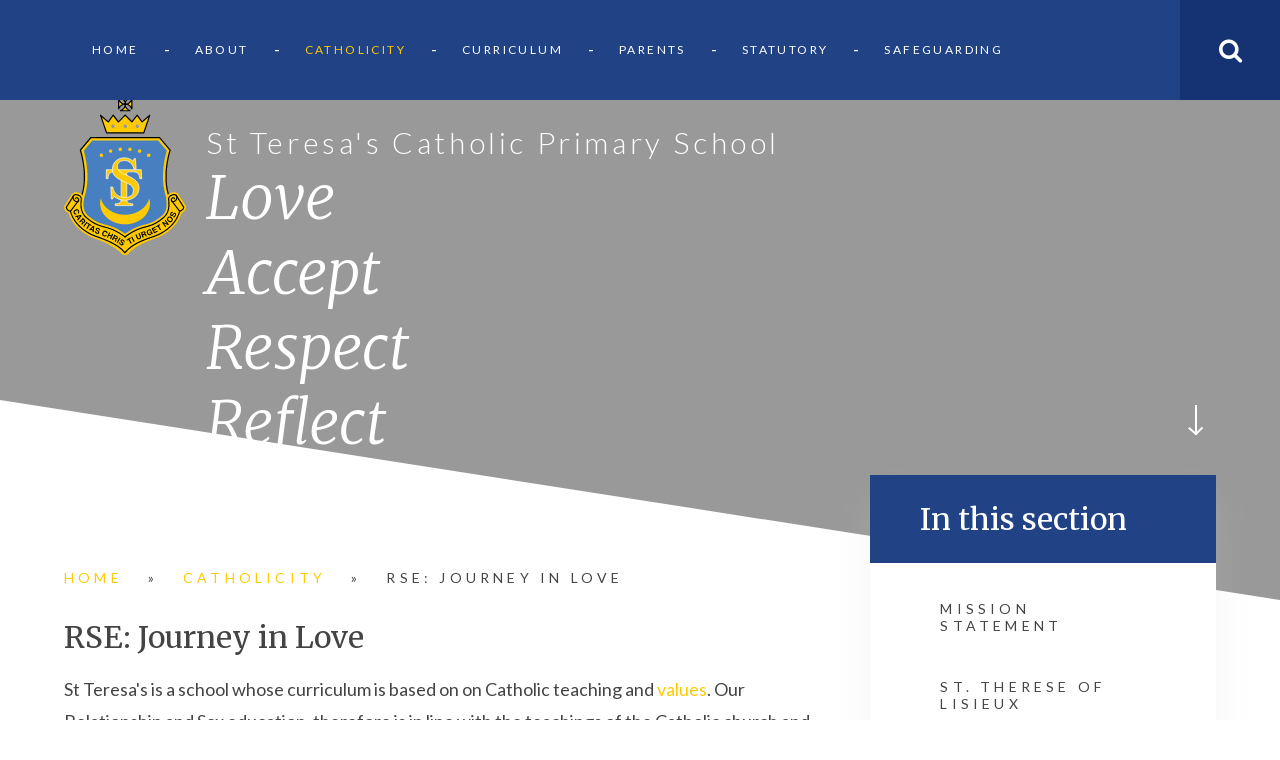

--- FILE ---
content_type: text/html
request_url: https://www.st-teresasrc.essex.sch.uk/page/?title=RSE%3A+Journey+in+Love&pid=342
body_size: 57959
content:

<!DOCTYPE html>
<!--[if IE 7]><html class="no-ios no-js lte-ie9 lte-ie8 lte-ie7" lang="en" xml:lang="en"><![endif]-->
<!--[if IE 8]><html class="no-ios no-js lte-ie9 lte-ie8"  lang="en" xml:lang="en"><![endif]-->
<!--[if IE 9]><html class="no-ios no-js lte-ie9"  lang="en" xml:lang="en"><![endif]-->
<!--[if !IE]><!--> <html class="no-ios no-js"  lang="en" xml:lang="en"><!--<![endif]-->
	<head>
		<meta http-equiv="X-UA-Compatible" content="IE=edge" />
		<meta http-equiv="content-type" content="text/html; charset=utf-8"/>
		
		<link rel="canonical" href="https://www.st-teresasrc.essex.sch.uk/page/?title=RSE%3A+Journey+in+Love&amp;pid=342">
		<link rel="stylesheet" integrity="sha512-SfTiTlX6kk+qitfevl/7LibUOeJWlt9rbyDn92a1DqWOw9vWG2MFoays0sgObmWazO5BQPiFucnnEAjpAB+/Sw==" crossorigin="anonymous" referrerpolicy="no-referrer" media="screen" href="https://cdnjs.cloudflare.com/ajax/libs/font-awesome/4.7.0/css/font-awesome.min.css?cache=260112">
<!--[if IE 7]><link rel="stylesheet" media="screen" href="https://cdn.juniperwebsites.co.uk/_includes/font-awesome/4.2.0/css/font-awesome-ie7.min.css?cache=v4.6.56.3">
<![endif]-->
		<title>St Teresa's Catholic Primary School - RSE: Journey in Love</title>
		
<!--[if IE]>
<script>
console = {log:function(){return;}};
</script>
<![endif]-->

<script>
	var boolItemEditDisabled;
	var boolLanguageMode, boolLanguageEditOriginal;
	var boolViewingConnect;
	var boolConnectDashboard;
	var displayRegions = [];
	var intNewFileCount = 0;
	strItemType = "page";
	strSubItemType = "page";

	var featureSupport = {
		tagging: false,
		eventTagging: false
	};
	var boolLoggedIn = false;
boolAdminMode = false;
	var boolSuperUser = false;
strCookieBarStyle = 'overlay';
	intParentPageID = "331";
	intCurrentItemID = 342;
	var intCurrentCatID = "";
boolIsHomePage = false;
	boolItemEditDisabled = true;
	boolLanguageEditOriginal=true;
	strCurrentLanguage='en-gb';	strFileAttachmentsUploadLocation = 'bottom';	boolViewingConnect = false;	boolConnectDashboard = false;	var objEditorComponentList = {};

</script>

<script src="https://cdn.juniperwebsites.co.uk/admin/_includes/js/mutation_events.min.js?cache=v4.6.56.3"></script>
<script src="https://cdn.juniperwebsites.co.uk/admin/_includes/js/jquery/jquery.js?cache=v4.6.56.3"></script>
<script src="https://cdn.juniperwebsites.co.uk/admin/_includes/js/jquery/jquery.prefilter.js?cache=v4.6.56.3"></script>
<script src="https://cdn.juniperwebsites.co.uk/admin/_includes/js/jquery/jquery.query.js?cache=v4.6.56.3"></script>
<script src="https://cdn.juniperwebsites.co.uk/admin/_includes/js/jquery/js.cookie.js?cache=v4.6.56.3"></script>
<script src="/_includes/editor/template-javascript.asp?cache=260112"></script>
<script src="/admin/_includes/js/functions/minified/functions.login.new.asp?cache=260112"></script>

  <script>

  </script>
<link href="https://www.st-teresasrc.essex.sch.uk/feeds/pages.asp?pid=342&lang=en" rel="alternate" type="application/rss+xml" title="St Teresa's Catholic Primary School - RSE: Journey in Love - Page Updates"><link href="https://www.st-teresasrc.essex.sch.uk/feeds/comments.asp?title=RSE: Journey in Love&amp;item=page&amp;pid=342" rel="alternate" type="application/rss+xml" title="St Teresa's Catholic Primary School - RSE: Journey in Love - Page Comments"><link rel="stylesheet" media="screen" href="/_site/css/main.css?cache=260112">
<link rel="stylesheet" media="screen" href="/_site/css/content.css?cache=260112">


	<meta name="mobile-web-app-capable" content="yes">
	<meta name="apple-mobile-web-app-capable" content="yes">
	<meta name="viewport" content="width=device-width, initial-scale=1, minimum-scale=1, maximum-scale=1">

	<link rel="author" href="/humans.txt">
	<link rel="icon" href="/_site/images/favicons/favicon.ico">
	<link rel="apple-touch-icon" href="/_site/images/favicons/favicon.png">
	<link href="https://fonts.googleapis.com/css?family=Lato:300,400,700|Merriweather:300i,400" rel="stylesheet">

	
	<!-- <script src="http://maps.google.com/maps/api/js?key=*key*" type="text/javascript"></script>  Maps -->
	<script type="text/javascript" src="//translate.google.com/translate_a/element.js?cb=googleTranslateElementInit"></script> <!-- Translate -->
	
	<link rel="stylesheet" href="/_site/css/print.css" type="text/css" media="print">

	<script type="text/javascript">
	var iOS = ( navigator.userAgent.match(/(iPad|iPhone|iPod)/g) ? true : false );
	if (iOS) { $('html').removeClass('no-ios').addClass('ios'); }
	</script>
<link rel="stylesheet" media="screen" href="https://cdn.juniperwebsites.co.uk/_includes/css/content-blocks.css?cache=v4.6.56.3">
<link rel="stylesheet" media="screen" href="/_includes/css/cookie-colour.asp?cache=260112">
<link rel="stylesheet" media="screen" href="https://cdn.juniperwebsites.co.uk/_includes/css/cookies.css?cache=v4.6.56.3">
<link rel="stylesheet" media="screen" href="https://cdn.juniperwebsites.co.uk/_includes/css/cookies.advanced.css?cache=v4.6.56.3">
<link rel="stylesheet" media="screen" href="https://cdn.juniperwebsites.co.uk/_includes/css/overlord.css?cache=v4.6.56.3">
<link rel="stylesheet" media="screen" href="https://cdn.juniperwebsites.co.uk/_includes/css/templates.css?cache=v4.6.56.3">
<link rel="stylesheet" media="screen" href="/_site/css/attachments.css?cache=260112">
<link rel="stylesheet" media="screen" href="/_site/css/templates.css?cache=260112">
<style>#print_me { display: none;}</style><script src="https://cdn.juniperwebsites.co.uk/admin/_includes/js/modernizr.js?cache=v4.6.56.3"></script>

        <meta property="og:site_name" content="St Teresa's Catholic Primary School" />
        <meta property="og:title" content="RSE: Journey in Love" />
        <meta property="og:image" content="https://www.st-teresasrc.essex.sch.uk/_site/images/design/thumbnail.jpg" />
        <meta property="og:type" content="website" />
        <meta property="twitter:card" content="summary" />
</head>


    <body>


<div id="print_me"></div>
<div class="mason mason--inner">

	<section class="access">
		<a class="access__anchor" name="header"></a>
		<a class="access__link" href="#content">Skip to content &darr;</a>
	</section>

	
	

	<button class="menu__btn" data-toggle=".mason--menu">			
		<span class="menu__btn__text menu__btn__text--open">Menu</span>
		<span class="menu__btn__text menu__btn__text--close">Close</span>	
		<div class="menu__btn__icon"></div>		
	</button>

	<section class="menu">
		<nav class="menu__sidebar">
			<ul class="menu__sidebar__list"><li class="menu__sidebar__list__item menu__sidebar__list__item--page_1 menu__sidebar__list__item--subitems"><a class="menu__sidebar__list__item__link" id="page_1" href="/"><span>Home</span></a><button class="menu__sidebar__list__item__button" data-tab=".menu__sidebar__list__item--page_1--expand"><i class="menu__sidebar__list__item__button__icon fa fa-angle-down"></i></button><ul class="menu__sidebar__list__item__sub"><li class="menu__sidebar__list__item menu__sidebar__list__item--url_16"><a class="menu__sidebar__list__item__link" id="url_16" href="/calendar/?calid=1,2&amp;pid=1&amp;viewid=16"><span>School Calendar</span></a><button class="menu__sidebar__list__item__button" data-tab=".menu__sidebar__list__item--url_16--expand"><i class="menu__sidebar__list__item__button__icon fa fa-angle-down"></i></button></li></ul></li><li class="menu__sidebar__list__item menu__sidebar__list__item--page_6 menu__sidebar__list__item--subitems"><a class="menu__sidebar__list__item__link" id="page_6" href="/page/?title=About&amp;pid=6"><span>About</span></a><button class="menu__sidebar__list__item__button" data-tab=".menu__sidebar__list__item--page_6--expand"><i class="menu__sidebar__list__item__button__icon fa fa-angle-down"></i></button><ul class="menu__sidebar__list__item__sub"><li class="menu__sidebar__list__item menu__sidebar__list__item--page_70"><a class="menu__sidebar__list__item__link" id="page_70" href="/page/?title=Values+and+Ethos&amp;pid=70"><span>Values and Ethos</span></a><button class="menu__sidebar__list__item__button" data-tab=".menu__sidebar__list__item--page_70--expand"><i class="menu__sidebar__list__item__button__icon fa fa-angle-down"></i></button></li><li class="menu__sidebar__list__item menu__sidebar__list__item--page_71"><a class="menu__sidebar__list__item__link" id="page_71" href="/page/?title=School+Staff&amp;pid=71"><span>School Staff</span></a><button class="menu__sidebar__list__item__button" data-tab=".menu__sidebar__list__item--page_71--expand"><i class="menu__sidebar__list__item__button__icon fa fa-angle-down"></i></button></li><li class="menu__sidebar__list__item menu__sidebar__list__item--page_122"><a class="menu__sidebar__list__item__link" id="page_122" href="/page/?title=Nursery&amp;pid=122"><span>Nursery</span></a><button class="menu__sidebar__list__item__button" data-tab=".menu__sidebar__list__item--page_122--expand"><i class="menu__sidebar__list__item__button__icon fa fa-angle-down"></i></button></li><li class="menu__sidebar__list__item menu__sidebar__list__item--page_102"><a class="menu__sidebar__list__item__link" id="page_102" href="/page/?title=The+Christus+Catholic+Trust&amp;pid=102"><span>The Christus Catholic Trust</span></a><button class="menu__sidebar__list__item__button" data-tab=".menu__sidebar__list__item--page_102--expand"><i class="menu__sidebar__list__item__button__icon fa fa-angle-down"></i></button></li><li class="menu__sidebar__list__item menu__sidebar__list__item--page_46"><a class="menu__sidebar__list__item__link" id="page_46" href="/page/?title=SEND+Information&amp;pid=46"><span>SEND Information</span></a><button class="menu__sidebar__list__item__button" data-tab=".menu__sidebar__list__item--page_46--expand"><i class="menu__sidebar__list__item__button__icon fa fa-angle-down"></i></button></li><li class="menu__sidebar__list__item menu__sidebar__list__item--page_65"><a class="menu__sidebar__list__item__link" id="page_65" href="/page/?title=School+Performance+Table&amp;pid=65"><span>School Performance Table</span></a><button class="menu__sidebar__list__item__button" data-tab=".menu__sidebar__list__item--page_65--expand"><i class="menu__sidebar__list__item__button__icon fa fa-angle-down"></i></button></li><li class="menu__sidebar__list__item menu__sidebar__list__item--url_4"><a class="menu__sidebar__list__item__link" id="url_4" href="https://www.gov.uk/government/organisations/department-for-education" target="_blank" rel="external"><span>Department of Education</span></a><button class="menu__sidebar__list__item__button" data-tab=".menu__sidebar__list__item--url_4--expand"><i class="menu__sidebar__list__item__button__icon fa fa-angle-down"></i></button></li><li class="menu__sidebar__list__item menu__sidebar__list__item--url_3"><a class="menu__sidebar__list__item__link" id="url_3" href="http://www.essex.gov.uk/Education-Schools/Schools/Pages/Default.aspx" target="_blank" rel="external"><span>Essex County Council Schools</span></a><button class="menu__sidebar__list__item__button" data-tab=".menu__sidebar__list__item--url_3--expand"><i class="menu__sidebar__list__item__button__icon fa fa-angle-down"></i></button></li><li class="menu__sidebar__list__item menu__sidebar__list__item--page_334"><a class="menu__sidebar__list__item__link" id="page_334" href="/page/?title=Ofsted+%26amp%3B+Catholic+School+Inspections&amp;pid=334"><span>Ofsted &amp; Catholic School Inspections</span></a><button class="menu__sidebar__list__item__button" data-tab=".menu__sidebar__list__item--page_334--expand"><i class="menu__sidebar__list__item__button__icon fa fa-angle-down"></i></button></li><li class="menu__sidebar__list__item menu__sidebar__list__item--page_2"><a class="menu__sidebar__list__item__link" id="page_2" href="/page/?title=Contact&amp;pid=2"><span>Contact</span></a><button class="menu__sidebar__list__item__button" data-tab=".menu__sidebar__list__item--page_2--expand"><i class="menu__sidebar__list__item__button__icon fa fa-angle-down"></i></button></li><li class="menu__sidebar__list__item menu__sidebar__list__item--page_8"><a class="menu__sidebar__list__item__link" id="page_8" href="/page/?title=Vacancies&amp;pid=8"><span>Vacancies</span></a><button class="menu__sidebar__list__item__button" data-tab=".menu__sidebar__list__item--page_8--expand"><i class="menu__sidebar__list__item__button__icon fa fa-angle-down"></i></button></li><li class="menu__sidebar__list__item menu__sidebar__list__item--page_346"><a class="menu__sidebar__list__item__link" id="page_346" href="/page/?title=Prospectus&amp;pid=346"><span>Prospectus</span></a><button class="menu__sidebar__list__item__button" data-tab=".menu__sidebar__list__item--page_346--expand"><i class="menu__sidebar__list__item__button__icon fa fa-angle-down"></i></button></li></ul></li><li class="menu__sidebar__list__item menu__sidebar__list__item--page_331 menu__sidebar__list__item--subitems menu__sidebar__list__item--selected"><a class="menu__sidebar__list__item__link" id="page_331" href="/page/?title=Catholicity&amp;pid=331"><span>Catholicity</span></a><button class="menu__sidebar__list__item__button" data-tab=".menu__sidebar__list__item--page_331--expand"><i class="menu__sidebar__list__item__button__icon fa fa-angle-down"></i></button><ul class="menu__sidebar__list__item__sub"><li class="menu__sidebar__list__item menu__sidebar__list__item--page_333"><a class="menu__sidebar__list__item__link" id="page_333" href="/page/?title=Mission+Statement&amp;pid=333"><span>Mission Statement</span></a><button class="menu__sidebar__list__item__button" data-tab=".menu__sidebar__list__item--page_333--expand"><i class="menu__sidebar__list__item__button__icon fa fa-angle-down"></i></button></li><li class="menu__sidebar__list__item menu__sidebar__list__item--page_332"><a class="menu__sidebar__list__item__link" id="page_332" href="/page/?title=St%2E+Therese+of+Lisieux&amp;pid=332"><span>St. Therese of Lisieux</span></a><button class="menu__sidebar__list__item__button" data-tab=".menu__sidebar__list__item--page_332--expand"><i class="menu__sidebar__list__item__button__icon fa fa-angle-down"></i></button></li><li class="menu__sidebar__list__item menu__sidebar__list__item--page_365"><a class="menu__sidebar__list__item__link" id="page_365" href="/page/?title=Our+Parish&amp;pid=365"><span>Our Parish</span></a><button class="menu__sidebar__list__item__button" data-tab=".menu__sidebar__list__item--page_365--expand"><i class="menu__sidebar__list__item__button__icon fa fa-angle-down"></i></button></li><li class="menu__sidebar__list__item menu__sidebar__list__item--page_339"><a class="menu__sidebar__list__item__link" id="page_339" href="/page/?title=Religious+Education&amp;pid=339"><span>Religious Education</span></a><button class="menu__sidebar__list__item__button" data-tab=".menu__sidebar__list__item--page_339--expand"><i class="menu__sidebar__list__item__button__icon fa fa-angle-down"></i></button></li><li class="menu__sidebar__list__item menu__sidebar__list__item--page_340"><a class="menu__sidebar__list__item__link" id="page_340" href="/page/?title=Collective+Worship+Newsfeed&amp;pid=340"><span>Collective Worship Newsfeed</span></a><button class="menu__sidebar__list__item__button" data-tab=".menu__sidebar__list__item--page_340--expand"><i class="menu__sidebar__list__item__button__icon fa fa-angle-down"></i></button></li><li class="menu__sidebar__list__item menu__sidebar__list__item--page_338"><a class="menu__sidebar__list__item__link" id="page_338" href="/page/?title=Life+and+Mission+Newsfeed&amp;pid=338"><span>Life and Mission Newsfeed</span></a><button class="menu__sidebar__list__item__button" data-tab=".menu__sidebar__list__item--page_338--expand"><i class="menu__sidebar__list__item__button__icon fa fa-angle-down"></i></button></li><li class="menu__sidebar__list__item menu__sidebar__list__item--page_366"><a class="menu__sidebar__list__item__link" id="page_366" href="/page/?title=Prayer+and+Liturgy&amp;pid=366"><span>Prayer and Liturgy</span></a><button class="menu__sidebar__list__item__button" data-tab=".menu__sidebar__list__item--page_366--expand"><i class="menu__sidebar__list__item__button__icon fa fa-angle-down"></i></button></li><li class="menu__sidebar__list__item menu__sidebar__list__item--page_342 menu__sidebar__list__item--selected menu__sidebar__list__item--final"><a class="menu__sidebar__list__item__link" id="page_342" href="/page/?title=RSE%3A+Journey+in+Love&amp;pid=342"><span>RSE: Journey in Love</span></a><button class="menu__sidebar__list__item__button" data-tab=".menu__sidebar__list__item--page_342--expand"><i class="menu__sidebar__list__item__button__icon fa fa-angle-down"></i></button></li><li class="menu__sidebar__list__item menu__sidebar__list__item--page_360"><a class="menu__sidebar__list__item__link" id="page_360" href="/page/?title=The+Faith+Council&amp;pid=360"><span>The Faith Council</span></a><button class="menu__sidebar__list__item__button" data-tab=".menu__sidebar__list__item--page_360--expand"><i class="menu__sidebar__list__item__button__icon fa fa-angle-down"></i></button></li><li class="menu__sidebar__list__item menu__sidebar__list__item--page_359"><a class="menu__sidebar__list__item__link" id="page_359" href="/page/?title=Staff+Formation&amp;pid=359"><span>Staff Formation</span></a><button class="menu__sidebar__list__item__button" data-tab=".menu__sidebar__list__item--page_359--expand"><i class="menu__sidebar__list__item__button__icon fa fa-angle-down"></i></button></li><li class="menu__sidebar__list__item menu__sidebar__list__item--page_367"><a class="menu__sidebar__list__item__link" id="page_367" href="/page/?title=Laudato+Si%26%238217%3B%3A+Caring+for+Our+Common+Home&amp;pid=367"><span>Laudato Si&#8217;: Caring for Our Common Home</span></a><button class="menu__sidebar__list__item__button" data-tab=".menu__sidebar__list__item--page_367--expand"><i class="menu__sidebar__list__item__button__icon fa fa-angle-down"></i></button></li><li class="menu__sidebar__list__item menu__sidebar__list__item--page_361"><a class="menu__sidebar__list__item__link" id="page_361" href="/page/?title=Pastoral+Care&amp;pid=361"><span>Pastoral Care</span></a><button class="menu__sidebar__list__item__button" data-tab=".menu__sidebar__list__item--page_361--expand"><i class="menu__sidebar__list__item__button__icon fa fa-angle-down"></i></button></li><li class="menu__sidebar__list__item menu__sidebar__list__item--page_364"><a class="menu__sidebar__list__item__link" id="page_364" href="/page/?title=Pupil%2DLed+%26amp%3B+Spontaneous+Prayer&amp;pid=364"><span>Pupil-Led &amp; Spontaneous Prayer</span></a><button class="menu__sidebar__list__item__button" data-tab=".menu__sidebar__list__item--page_364--expand"><i class="menu__sidebar__list__item__button__icon fa fa-angle-down"></i></button></li><li class="menu__sidebar__list__item menu__sidebar__list__item--page_356"><a class="menu__sidebar__list__item__link" id="page_356" href="/page/?title=Catholic+Year+in+Review+2025&amp;pid=356"><span>Catholic Year in Review 2025</span></a><button class="menu__sidebar__list__item__button" data-tab=".menu__sidebar__list__item--page_356--expand"><i class="menu__sidebar__list__item__button__icon fa fa-angle-down"></i></button></li></ul></li><li class="menu__sidebar__list__item menu__sidebar__list__item--page_9 menu__sidebar__list__item--subitems"><a class="menu__sidebar__list__item__link" id="page_9" href="/page/?title=Curriculum&amp;pid=9"><span>Curriculum</span></a><button class="menu__sidebar__list__item__button" data-tab=".menu__sidebar__list__item--page_9--expand"><i class="menu__sidebar__list__item__button__icon fa fa-angle-down"></i></button><ul class="menu__sidebar__list__item__sub"><li class="menu__sidebar__list__item menu__sidebar__list__item--page_11"><a class="menu__sidebar__list__item__link" id="page_11" href="/page/?title=Curriculum+Maps&amp;pid=11"><span>Curriculum Maps</span></a><button class="menu__sidebar__list__item__button" data-tab=".menu__sidebar__list__item--page_11--expand"><i class="menu__sidebar__list__item__button__icon fa fa-angle-down"></i></button></li><li class="menu__sidebar__list__item menu__sidebar__list__item--page_12"><a class="menu__sidebar__list__item__link" id="page_12" href="/page/?title=Maths+Mastery&amp;pid=12"><span>Maths Mastery</span></a><button class="menu__sidebar__list__item__button" data-tab=".menu__sidebar__list__item--page_12--expand"><i class="menu__sidebar__list__item__button__icon fa fa-angle-down"></i></button></li><li class="menu__sidebar__list__item menu__sidebar__list__item--page_13"><a class="menu__sidebar__list__item__link" id="page_13" href="/page/?title=English&amp;pid=13"><span>English</span></a><button class="menu__sidebar__list__item__button" data-tab=".menu__sidebar__list__item--page_13--expand"><i class="menu__sidebar__list__item__button__icon fa fa-angle-down"></i></button></li><li class="menu__sidebar__list__item menu__sidebar__list__item--page_15"><a class="menu__sidebar__list__item__link" id="page_15" href="/page/?title=Religious+Education&amp;pid=15"><span>Religious Education</span></a><button class="menu__sidebar__list__item__button" data-tab=".menu__sidebar__list__item--page_15--expand"><i class="menu__sidebar__list__item__button__icon fa fa-angle-down"></i></button></li><li class="menu__sidebar__list__item menu__sidebar__list__item--page_311"><a class="menu__sidebar__list__item__link" id="page_311" href="/page/?title=Knowledge+Organisers&amp;pid=311"><span>Knowledge Organisers</span></a><button class="menu__sidebar__list__item__button" data-tab=".menu__sidebar__list__item--page_311--expand"><i class="menu__sidebar__list__item__button__icon fa fa-angle-down"></i></button></li><li class="menu__sidebar__list__item menu__sidebar__list__item--page_303"><a class="menu__sidebar__list__item__link" id="page_303" href="/page/?title=PSHE&amp;pid=303"><span>PSHE</span></a><button class="menu__sidebar__list__item__button" data-tab=".menu__sidebar__list__item--page_303--expand"><i class="menu__sidebar__list__item__button__icon fa fa-angle-down"></i></button></li><li class="menu__sidebar__list__item menu__sidebar__list__item--page_91"><a class="menu__sidebar__list__item__link" id="page_91" href="/page/?title=Homework&amp;pid=91"><span>Homework</span></a><button class="menu__sidebar__list__item__button" data-tab=".menu__sidebar__list__item--page_91--expand"><i class="menu__sidebar__list__item__button__icon fa fa-angle-down"></i></button></li><li class="menu__sidebar__list__item menu__sidebar__list__item--page_341"><a class="menu__sidebar__list__item__link" id="page_341" href="/page/?title=Extra+Curricular+Clubs&amp;pid=341"><span>Extra Curricular Clubs</span></a><button class="menu__sidebar__list__item__button" data-tab=".menu__sidebar__list__item--page_341--expand"><i class="menu__sidebar__list__item__button__icon fa fa-angle-down"></i></button></li><li class="menu__sidebar__list__item menu__sidebar__list__item--page_343"><a class="menu__sidebar__list__item__link" id="page_343" href="/page/?title=RSE%3A+Journey+in+Love&amp;pid=343"><span>RSE: Journey in Love</span></a><button class="menu__sidebar__list__item__button" data-tab=".menu__sidebar__list__item--page_343--expand"><i class="menu__sidebar__list__item__button__icon fa fa-angle-down"></i></button></li></ul></li><li class="menu__sidebar__list__item menu__sidebar__list__item--page_7 menu__sidebar__list__item--subitems"><a class="menu__sidebar__list__item__link" id="page_7" href="/page/?title=Parents&amp;pid=7"><span>Parents</span></a><button class="menu__sidebar__list__item__button" data-tab=".menu__sidebar__list__item--page_7--expand"><i class="menu__sidebar__list__item__button__icon fa fa-angle-down"></i></button><ul class="menu__sidebar__list__item__sub"><li class="menu__sidebar__list__item menu__sidebar__list__item--page_304"><a class="menu__sidebar__list__item__link" id="page_304" href="/page/?title=Newsletters&amp;pid=304"><span>Newsletters</span></a><button class="menu__sidebar__list__item__button" data-tab=".menu__sidebar__list__item--page_304--expand"><i class="menu__sidebar__list__item__button__icon fa fa-angle-down"></i></button></li><li class="menu__sidebar__list__item menu__sidebar__list__item--page_73"><a class="menu__sidebar__list__item__link" id="page_73" href="/page/?title=Home+School+Agreement&amp;pid=73"><span>Home School Agreement</span></a><button class="menu__sidebar__list__item__button" data-tab=".menu__sidebar__list__item--page_73--expand"><i class="menu__sidebar__list__item__button__icon fa fa-angle-down"></i></button></li><li class="menu__sidebar__list__item menu__sidebar__list__item--page_26"><a class="menu__sidebar__list__item__link" id="page_26" href="/page/?title=Lunch+Menu+%2D+Little+Flower+Cafe&amp;pid=26"><span>Lunch Menu - Little Flower Cafe</span></a><button class="menu__sidebar__list__item__button" data-tab=".menu__sidebar__list__item--page_26--expand"><i class="menu__sidebar__list__item__button__icon fa fa-angle-down"></i></button></li><li class="menu__sidebar__list__item menu__sidebar__list__item--page_45"><a class="menu__sidebar__list__item__link" id="page_45" href="/page/?title=Attendance&amp;pid=45"><span>Attendance</span></a><button class="menu__sidebar__list__item__button" data-tab=".menu__sidebar__list__item--page_45--expand"><i class="menu__sidebar__list__item__button__icon fa fa-angle-down"></i></button></li><li class="menu__sidebar__list__item menu__sidebar__list__item--page_98"><a class="menu__sidebar__list__item__link" id="page_98" href="/page/?title=When+your+child+is+unwell&amp;pid=98"><span>When your child is unwell</span></a><button class="menu__sidebar__list__item__button" data-tab=".menu__sidebar__list__item--page_98--expand"><i class="menu__sidebar__list__item__button__icon fa fa-angle-down"></i></button></li><li class="menu__sidebar__list__item menu__sidebar__list__item--page_47"><a class="menu__sidebar__list__item__link" id="page_47" href="/page/?title=School+Day&amp;pid=47"><span>School Day</span></a><button class="menu__sidebar__list__item__button" data-tab=".menu__sidebar__list__item--page_47--expand"><i class="menu__sidebar__list__item__button__icon fa fa-angle-down"></i></button></li><li class="menu__sidebar__list__item menu__sidebar__list__item--page_306"><a class="menu__sidebar__list__item__link" id="page_306" href="/page/?title=Uniform&amp;pid=306"><span>Uniform</span></a><button class="menu__sidebar__list__item__button" data-tab=".menu__sidebar__list__item--page_306--expand"><i class="menu__sidebar__list__item__button__icon fa fa-angle-down"></i></button></li><li class="menu__sidebar__list__item menu__sidebar__list__item--page_92"><a class="menu__sidebar__list__item__link" id="page_92" href="/page/?title=Term+Dates&amp;pid=92"><span>Term Dates</span></a><button class="menu__sidebar__list__item__button" data-tab=".menu__sidebar__list__item--page_92--expand"><i class="menu__sidebar__list__item__button__icon fa fa-angle-down"></i></button></li><li class="menu__sidebar__list__item menu__sidebar__list__item--page_33"><a class="menu__sidebar__list__item__link" id="page_33" href="/page/?title=Eligibility+for+Free+School+Meals&amp;pid=33"><span>Eligibility for Free School Meals</span></a><button class="menu__sidebar__list__item__button" data-tab=".menu__sidebar__list__item--page_33--expand"><i class="menu__sidebar__list__item__button__icon fa fa-angle-down"></i></button></li><li class="menu__sidebar__list__item menu__sidebar__list__item--page_50"><a class="menu__sidebar__list__item__link" id="page_50" href="/page/?title=Severe+Weather+Procedure&amp;pid=50"><span>Severe Weather Procedure</span></a><button class="menu__sidebar__list__item__button" data-tab=".menu__sidebar__list__item--page_50--expand"><i class="menu__sidebar__list__item__button__icon fa fa-angle-down"></i></button></li><li class="menu__sidebar__list__item menu__sidebar__list__item--page_350"><a class="menu__sidebar__list__item__link" id="page_350" href="/page/?title=Admissions&amp;pid=350"><span>Admissions</span></a><button class="menu__sidebar__list__item__button" data-tab=".menu__sidebar__list__item--page_350--expand"><i class="menu__sidebar__list__item__button__icon fa fa-angle-down"></i></button></li><li class="menu__sidebar__list__item menu__sidebar__list__item--page_354"><a class="menu__sidebar__list__item__link" id="page_354" href="/page/?title=Prayer+Book&amp;pid=354"><span>Prayer Book</span></a><button class="menu__sidebar__list__item__button" data-tab=".menu__sidebar__list__item--page_354--expand"><i class="menu__sidebar__list__item__button__icon fa fa-angle-down"></i></button></li><li class="menu__sidebar__list__item menu__sidebar__list__item--page_358"><a class="menu__sidebar__list__item__link" id="page_358" href="/page/?title=Proposed+Changes+to+Behaviour+Policy&amp;pid=358"><span>Proposed Changes to Behaviour Policy</span></a><button class="menu__sidebar__list__item__button" data-tab=".menu__sidebar__list__item--page_358--expand"><i class="menu__sidebar__list__item__button__icon fa fa-angle-down"></i></button></li></ul></li><li class="menu__sidebar__list__item menu__sidebar__list__item--page_10 menu__sidebar__list__item--subitems"><a class="menu__sidebar__list__item__link" id="page_10" href="/page/?title=Statutory&amp;pid=10"><span>Statutory</span></a><button class="menu__sidebar__list__item__button" data-tab=".menu__sidebar__list__item--page_10--expand"><i class="menu__sidebar__list__item__button__icon fa fa-angle-down"></i></button><ul class="menu__sidebar__list__item__sub"><li class="menu__sidebar__list__item menu__sidebar__list__item--page_93"><a class="menu__sidebar__list__item__link" id="page_93" href="/page/?title=GDPR&amp;pid=93"><span>GDPR</span></a><button class="menu__sidebar__list__item__button" data-tab=".menu__sidebar__list__item--page_93--expand"><i class="menu__sidebar__list__item__button__icon fa fa-angle-down"></i></button></li><li class="menu__sidebar__list__item menu__sidebar__list__item--page_51"><a class="menu__sidebar__list__item__link" id="page_51" href="/page/?title=Governance&amp;pid=51"><span>Governance</span></a><button class="menu__sidebar__list__item__button" data-tab=".menu__sidebar__list__item--page_51--expand"><i class="menu__sidebar__list__item__button__icon fa fa-angle-down"></i></button></li><li class="menu__sidebar__list__item menu__sidebar__list__item--page_69"><a class="menu__sidebar__list__item__link" id="page_69" href="/page/?title=Sports+Premium&amp;pid=69"><span>Sports Premium</span></a><button class="menu__sidebar__list__item__button" data-tab=".menu__sidebar__list__item--page_69--expand"><i class="menu__sidebar__list__item__button__icon fa fa-angle-down"></i></button></li><li class="menu__sidebar__list__item menu__sidebar__list__item--page_64"><a class="menu__sidebar__list__item__link" id="page_64" href="/page/?title=Pupil+Premium+Strategy&amp;pid=64"><span>Pupil Premium Strategy</span></a><button class="menu__sidebar__list__item__button" data-tab=".menu__sidebar__list__item--page_64--expand"><i class="menu__sidebar__list__item__button__icon fa fa-angle-down"></i></button></li><li class="menu__sidebar__list__item menu__sidebar__list__item--page_72"><a class="menu__sidebar__list__item__link" id="page_72" href="/page/?title=School+Policies&amp;pid=72"><span>School Policies</span></a><button class="menu__sidebar__list__item__button" data-tab=".menu__sidebar__list__item--page_72--expand"><i class="menu__sidebar__list__item__button__icon fa fa-angle-down"></i></button></li><li class="menu__sidebar__list__item menu__sidebar__list__item--page_216"><a class="menu__sidebar__list__item__link" id="page_216" href="/page/?title=Trust+Policies&amp;pid=216"><span>Trust Policies</span></a><button class="menu__sidebar__list__item__button" data-tab=".menu__sidebar__list__item--page_216--expand"><i class="menu__sidebar__list__item__button__icon fa fa-angle-down"></i></button></li><li class="menu__sidebar__list__item menu__sidebar__list__item--page_317"><a class="menu__sidebar__list__item__link" id="page_317" href="/page/?title=Financial+Information&amp;pid=317"><span>Financial Information</span></a><button class="menu__sidebar__list__item__button" data-tab=".menu__sidebar__list__item--page_317--expand"><i class="menu__sidebar__list__item__button__icon fa fa-angle-down"></i></button></li><li class="menu__sidebar__list__item menu__sidebar__list__item--page_345"><a class="menu__sidebar__list__item__link" id="page_345" href="/page/?title=Music+Development+Plan&amp;pid=345"><span>Music Development Plan</span></a><button class="menu__sidebar__list__item__button" data-tab=".menu__sidebar__list__item--page_345--expand"><i class="menu__sidebar__list__item__button__icon fa fa-angle-down"></i></button></li><li class="menu__sidebar__list__item menu__sidebar__list__item--page_85"><a class="menu__sidebar__list__item__link" id="page_85" href="/page/?title=Admissions&amp;pid=85"><span>Admissions</span></a><button class="menu__sidebar__list__item__button" data-tab=".menu__sidebar__list__item--page_85--expand"><i class="menu__sidebar__list__item__button__icon fa fa-angle-down"></i></button></li><li class="menu__sidebar__list__item menu__sidebar__list__item--page_355"><a class="menu__sidebar__list__item__link" id="page_355" href="/page/?title=Privacy+Notice+for+school+photos+and+additional+activities&amp;pid=355"><span>Privacy Notice for school photos and additional activities</span></a><button class="menu__sidebar__list__item__button" data-tab=".menu__sidebar__list__item--page_355--expand"><i class="menu__sidebar__list__item__button__icon fa fa-angle-down"></i></button></li><li class="menu__sidebar__list__item menu__sidebar__list__item--page_353"><a class="menu__sidebar__list__item__link" id="page_353" href="/page/?title=Website+Accessibility+Statement&amp;pid=353"><span>Website Accessibility Statement</span></a><button class="menu__sidebar__list__item__button" data-tab=".menu__sidebar__list__item--page_353--expand"><i class="menu__sidebar__list__item__button__icon fa fa-angle-down"></i></button></li></ul></li><li class="menu__sidebar__list__item menu__sidebar__list__item--page_335 menu__sidebar__list__item--subitems"><a class="menu__sidebar__list__item__link" id="page_335" href="/page/?title=Safeguarding&amp;pid=335"><span>Safeguarding</span></a><button class="menu__sidebar__list__item__button" data-tab=".menu__sidebar__list__item--page_335--expand"><i class="menu__sidebar__list__item__button__icon fa fa-angle-down"></i></button><ul class="menu__sidebar__list__item__sub"><li class="menu__sidebar__list__item menu__sidebar__list__item--page_347"><a class="menu__sidebar__list__item__link" id="page_347" href="/page/?title=The+Safeguarding+Team&amp;pid=347"><span>The Safeguarding Team</span></a><button class="menu__sidebar__list__item__button" data-tab=".menu__sidebar__list__item--page_347--expand"><i class="menu__sidebar__list__item__button__icon fa fa-angle-down"></i></button></li><li class="menu__sidebar__list__item menu__sidebar__list__item--page_115"><a class="menu__sidebar__list__item__link" id="page_115" href="/page/?title=Safeguarding+Policies+and+Documents&amp;pid=115"><span>Safeguarding Policies and Documents</span></a><button class="menu__sidebar__list__item__button" data-tab=".menu__sidebar__list__item--page_115--expand"><i class="menu__sidebar__list__item__button__icon fa fa-angle-down"></i></button></li><li class="menu__sidebar__list__item menu__sidebar__list__item--page_99"><a class="menu__sidebar__list__item__link" id="page_99" href="/page/?title=Wellbeing+and+Safety+Links&amp;pid=99"><span>Wellbeing and Safety Links</span></a><button class="menu__sidebar__list__item__button" data-tab=".menu__sidebar__list__item--page_99--expand"><i class="menu__sidebar__list__item__button__icon fa fa-angle-down"></i></button></li><li class="menu__sidebar__list__item menu__sidebar__list__item--page_152"><a class="menu__sidebar__list__item__link" id="page_152" href="/page/?title=E%2DSafety&amp;pid=152"><span>E-Safety</span></a><button class="menu__sidebar__list__item__button" data-tab=".menu__sidebar__list__item--page_152--expand"><i class="menu__sidebar__list__item__button__icon fa fa-angle-down"></i></button></li><li class="menu__sidebar__list__item menu__sidebar__list__item--page_17"><a class="menu__sidebar__list__item__link" id="page_17" href="/page/?title=Prevent+Strategy&amp;pid=17"><span>Prevent Strategy</span></a><button class="menu__sidebar__list__item__button" data-tab=".menu__sidebar__list__item--page_17--expand"><i class="menu__sidebar__list__item__button__icon fa fa-angle-down"></i></button></li><li class="menu__sidebar__list__item menu__sidebar__list__item--page_87"><a class="menu__sidebar__list__item__link" id="page_87" href="/page/?title=Child+Exploitation+and+Online+Protection&amp;pid=87"><span>Child Exploitation and Online Protection</span></a><button class="menu__sidebar__list__item__button" data-tab=".menu__sidebar__list__item--page_87--expand"><i class="menu__sidebar__list__item__button__icon fa fa-angle-down"></i></button></li></ul></li></ul>
		</nav>
		<div class="menu__sidebar__buttons">
			<div class="menu__sidebar__search">
				<button class="search__btn"><i class="fa fa-search icon_search"></i><i class="fa fa-times icon_cross"></i></button>
			</div>
		</div>
		<div class="menu__sidebar__search__field">
			<form method="post" action="/search/default.asp?pid=0">
				<button class="search__submit" type="submit" name="Search"><i class="fa fa-search"></i></button>
				<input class="search__input" type="text" name="searchValue" title="search..." placeholder="Search" />
			</form>
		</div>
	</section>

	

	<section class="hero">
		<div class="hero__angle"><svg xmlns="http://www.w3.org/2000/svg" xmlns:xlink="http://www.w3.org/1999/xlink" viewBox="0 0 1400 200" preserveAspectRatio="none"><path fill-rule="evenodd" d="M1400.000,200.000 L0.000,200.000 L0.000,-0.000 "/></svg></div>
		<div class="slideshow">
			<ul class="image_slider" data-parralax="0.2"><li class="image_slide"><div class="image_load" data-src="/_site/data/files/images/slideshow/045EBE1DFD3455F2B4767706D4C87A06.png" data-fill=".image_slide"></div></li><li class="image_slide"><div class="image_load" data-src="/_site/data/files/images/slideshow/1E57CE4D1432D153D6F2A30C7FDC448A.jpg" data-fill=".image_slide"></div></li><li class="image_slide"><div class="image_load" data-src="/_site/data/files/images/slideshow/EC269651A29CADDB357E3D28EFC56922.png" data-fill=".image_slide"></div></li><li class="image_slide"><div class="image_load" data-src="/_site/data/files/images/slideshow/F5AA65701FD84E8D6B5390059BF6ED50.jpg" data-fill=".image_slide"></div></li><li class="image_slide"><div class="image_load" data-src="/_site/data/files/images/slideshow/F78D117064E041A4F85962383FC02F63.png" data-fill=".image_slide"></div></li></ul>
				<div class="slideshow__overlay"></div>
				
				
		</div>
		<div class="slideshow__pager"></div>
		
			<a class="slideshow__scroller" href="#main" data-scroll="#main"></a>
		

		<header class="header">
			<div class="header__title">
				<a href="/" class="header__link">
					<img src="/_site/images/design/logo.svg" alt="St Teresa's Catholic Primary School"/>
				</a>
				<div class="header__info">
					<h1>St Teresa's Catholic Primary School</h1>
					<ul class="header__info__list"><h2 class="header__info__list__item">Love</h2><h2 class="header__info__list__item">Accept</h2><h2 class="header__info__list__item">Respect</h2><h2 class="header__info__list__item">Reflect</h2></ul>
				</div>
			</div>
		</header>

	</section>

	
	<main class="main" id="main">
		<div class="main__cross"></div>
		<div class="main__wrapper">
		<div class="content content--page"><ul class="content__path"><li class="content__path__item content__path__item--page_1"><a class="content__path__item__link" id="page_1" href="/">Home</a><span class="content__path__item__sep">&raquo;</span></li><li class="content__path__item content__path__item--page_331 content__path__item--selected"><a class="content__path__item__link" id="page_331" href="/page/?title=Catholicity&amp;pid=331">Catholicity</a><span class="content__path__item__sep">&raquo;</span></li><li class="content__path__item content__path__item--page_342 content__path__item--selected content__path__item--final"><a class="content__path__item__link" id="page_342" href="/page/?title=RSE%3A+Journey+in+Love&amp;pid=342">RSE: Journey in Love</a><span class="content__path__item__sep">&raquo;</span></li></ul><h1 class="content__title" id="itemTitle">RSE: Journey in Love</h1>
			
			<a class="content__anchor" name="content"></a>
			<div class="content__region"><p>St Teresa&#39;s is a school whose curriculum is based on on Catholic teaching and <a href="https://www.st-teresasrc.essex.sch.uk/page/?title=Values+and+Ethos&amp;pid=70">values</a>. Our Relationship and Sex education, therefore is in line with the teachings of the Catholic church and based upon teaching children the importance of Christian love, respect for others, self-respect&nbsp;and healthy relationships.</p>

<p><em>&quot;Our schools need to be a place where everyone feels valued for their innate dignity&quot; - Pope Francis</em></p>

<p>Our policy on this can be found in <a href="https://www.st-teresasrc.essex.sch.uk/page/?title=School+Policies&amp;pid=72">the policies section</a> of this website.</p>

<p>We use a scheme called &quot;Journey in Love&quot;,&nbsp; recommended for Catholic Schools. This scheme is taught from Early Years, through to Year Six.</p>

<p>Parents occasionally worry when they first hear that RSE is taught to younger students, but the programme of study is designed so that children only interact with content suitable for their age range. In the younger years children learn about themselves, their innate value as beings created in God&#39;s image and begin to explore the importance of healthy and respectful relationships.</p>

<p>In Year Five students learn about puberty and in Year Six they learn about procreation.</p>

<p>The content for EYFS to Year Four is uploaded at the bottom of this page and may be downloaded.</p>

<p>The content for Year Five and Six is available upon request for any families who wish to see it, by emailing the school office. This content is&nbsp;not uploaded here, as younger students browsing our website would not yet be ready to learn the content.</p>

<p>&nbsp;</p>
</div><div class="content__attachments">
<ol class="content__attachments__list content__attachments__list--2 fileAttachmentList">
<li><a rel="1823" class="content__attachments__list__item" href="https://www.st-teresasrc.essex.sch.uk/attachments/download.asp?file=1823&amp;type=pdf" target="_blank"><p>JIL-Early-Yrs.PDF File</p></a></li>
<li><a rel="1824" class="content__attachments__list__item" href="https://www.st-teresasrc.essex.sch.uk/attachments/download.asp?file=1824&amp;type=pdf" target="_blank"><p>JIL-Yr1.PDF File</p></a></li>
<li><a rel="1825" class="content__attachments__list__item" href="https://www.st-teresasrc.essex.sch.uk/attachments/download.asp?file=1825&amp;type=pdf" target="_blank"><p>JIL-Yr2.PDF File</p></a></li>
<li><a rel="1826" class="content__attachments__list__item" href="https://www.st-teresasrc.essex.sch.uk/attachments/download.asp?file=1826&amp;type=pdf" target="_blank"><p>JIL-Yr3.PDF File</p></a></li>
<li><a rel="1827" class="content__attachments__list__item" href="https://www.st-teresasrc.essex.sch.uk/attachments/download.asp?file=1827&amp;type=pdf" target="_blank"><p>JIL-Yr4.PDF File</p></a></li></ol>			</div>
			

		</div><nav class="subnav">
			<a class="subnav__anchor" name="subnav"></a>
			<div class="subnav__wrapper">
				<h2 class="subnav__title">In this section</h2>
				<ul class="subnav__list"><li class="subnav__list__item subnav__list__item--page_333"><a class="subnav__list__item__link" id="page_333" href="/page/?title=Mission+Statement&amp;pid=333">Mission Statement</a></li><li class="subnav__list__item subnav__list__item--page_332"><a class="subnav__list__item__link" id="page_332" href="/page/?title=St%2E+Therese+of+Lisieux&amp;pid=332">St. Therese of Lisieux</a></li><li class="subnav__list__item subnav__list__item--page_365"><a class="subnav__list__item__link" id="page_365" href="/page/?title=Our+Parish&amp;pid=365">Our Parish</a></li><li class="subnav__list__item subnav__list__item--page_339"><a class="subnav__list__item__link" id="page_339" href="/page/?title=Religious+Education&amp;pid=339">Religious Education</a></li><li class="subnav__list__item subnav__list__item--page_340"><a class="subnav__list__item__link" id="page_340" href="/page/?title=Collective+Worship+Newsfeed&amp;pid=340">Collective Worship Newsfeed</a></li><li class="subnav__list__item subnav__list__item--page_338"><a class="subnav__list__item__link" id="page_338" href="/page/?title=Life+and+Mission+Newsfeed&amp;pid=338">Life and Mission Newsfeed</a></li><li class="subnav__list__item subnav__list__item--page_366"><a class="subnav__list__item__link" id="page_366" href="/page/?title=Prayer+and+Liturgy&amp;pid=366">Prayer and Liturgy</a></li><li class="subnav__list__item subnav__list__item--page_342 subnav__list__item--selected subnav__list__item--final"><a class="subnav__list__item__link" id="page_342" href="/page/?title=RSE%3A+Journey+in+Love&amp;pid=342">RSE: Journey in Love</a></li><li class="subnav__list__item subnav__list__item--page_360"><a class="subnav__list__item__link" id="page_360" href="/page/?title=The+Faith+Council&amp;pid=360">The Faith Council</a></li><li class="subnav__list__item subnav__list__item--page_359"><a class="subnav__list__item__link" id="page_359" href="/page/?title=Staff+Formation&amp;pid=359">Staff Formation</a></li><li class="subnav__list__item subnav__list__item--page_367"><a class="subnav__list__item__link" id="page_367" href="/page/?title=Laudato+Si%26%238217%3B%3A+Caring+for+Our+Common+Home&amp;pid=367">Laudato Si&#8217;: Caring for Our Common Home</a></li><li class="subnav__list__item subnav__list__item--page_361"><a class="subnav__list__item__link" id="page_361" href="/page/?title=Pastoral+Care&amp;pid=361">Pastoral Care</a></li><li class="subnav__list__item subnav__list__item--page_364"><a class="subnav__list__item__link" id="page_364" href="/page/?title=Pupil%2DLed+%26amp%3B+Spontaneous+Prayer&amp;pid=364">Pupil-Led &amp; Spontaneous Prayer</a></li><li class="subnav__list__item subnav__list__item--page_356"><a class="subnav__list__item__link" id="page_356" href="/page/?title=Catholic+Year+in+Review+2025&amp;pid=356">Catholic Year in Review 2025</a></li></ul>
			</div>
		</nav>
	</main>
	

	<footer class="footer">
		<div class="footer__angle"><svg xmlns="http://www.w3.org/2000/svg" xmlns:xlink="http://www.w3.org/1999/xlink" viewBox="0 0 1400 200" preserveAspectRatio="none"><path fill-rule="evenodd" d="M1400.000,200.000 L0.000,200.000 L0.000,-0.000 "/></svg></div>
		<div class="footer__wrapper">
			<a class="footer__back" data-scroll="#header" href="#header" name="footer"></a>
			<h2 class="footer__title">Get in Touch</h2>
			<ul class="footer__contact"><div class="footer__contact__item__address">St Teresa's Catholic Primary School, Elsenham Crescent, Basildon, SS14 1UE</div><div class="footer__contact__item__phone">Tel : 01268 553502</div><div class="footer__contact__item__email">Email : <a href="mailto:office@st-teresasrc.essex.sch.uk">office@st-teresasrc.essex.sch.uk</a></div></ul>
			<div class="footer__legal">
				<span class="footer__legal__copyright">&copy; 2026&nbsp;St Teresa's Catholic Primary School</span>
				<span class="footer__legal__design">Website Design by <a rel="nofollow" target="_blank" href="https://websites.junipereducation.org/"> e4education</a></span>
				<span class="footer__legal__highVis"><a href="https://www.st-teresasrc.essex.sch.uk/accessibility.asp?level=high-vis&amp;item=page_342" title="This link will display the current page in high visibility mode, suitable for screen reader software">High Visibility Version</a></span>
				<span class="footer__legal__sitemap"><a href="/sitemap/?pid=0">Sitemap</a></span>
				<span class="footer__legal__statement"><a href="https://www.st-teresasrc.essex.sch.uk/accessibility-statement/">Accessibility Statement</a></span>
				<span class="footer__legal__privacy"><a href="/privacy-cookies/">Privacy Policy</a></span>
				<span class="footer__legal__cookies"><a href="#" id="cookie_settings" role="button" title="Cookie Settings" aria-label="Cookie Settings">Cookie Settings</a>
<script>
	$(document).ready(function() {
		$('#cookie_settings').on('click', function(event) { 
			event.preventDefault();
			$('.cookie_information__icon').trigger('click');
		});
	}); 
</script></span>
			</div>

			
		</div>
	</footer>
	<section class="awards">
		<ul class="awards__list"><a class="awards__list__item" href="#" target="_blank" title="Ofsted"><img src="/_site/data/files/images/website/4A166CDDB969B8F50AA3F74FA2581CDA.png"></a><a class="awards__list__item" href="#" target="_blank" title="Healthy Schools"><img src="/_site/data/files/images/website/F2BAE82E91F406D8DCCE986F73E32D5A.png"></a></ul>
	</section>
</div>

<!-- JS -->

<script type="text/javascript" src="/_site/js/jquery.cycle2.min.js"></script> <!--  remove if not used -->
<script type="text/javascript" src="/_site/js/jquery.iosslider.min.js"></script> <!-- remove if not used -->
<script src="/_site/js/dynamicLoad.min.js"></script>
<script type="text/javascript" src="/_includes/js/mason.js"></script>
<script type="text/javascript" src="/_site/js/fontAwesomeSelector.js"></script>
<script type="text/javascript" src="/_site/js/min/functions-min.js"></script>
<script type="text/javascript" src="/_site/js/min/scripts-min.js"></script>



 <!--
 
 remove if not used -->

<!-- <script type="text/javascript">
	function googleTranslate() {
	    new google.translate.TranslateElement({
	        pageLanguage: 'en',
	        layout: google.translate.TranslateElement
	    }, 'google_translate_element');
	};
</script> -->


<!-- /JS -->
<script src="https://cdn.juniperwebsites.co.uk/admin/_includes/js/functions/minified/functions.dialog.js?cache=v4.6.56.3"></script>
<div class="cookie_information cookie_information--overlay cookie_information--bottom cookie_information--left cookie_information--active"> <div class="cookie_information__icon_container cookie_information__icon_container--hidden"> <div class="cookie_information__icon " title="Cookie Settings"><i class="fa fa-exclamation"></i></i></div> <div class="cookie_information__hex "></div> </div> <div class="cookie_information__inner"> <div class="cookie_information__hex cookie_information__hex--large"></div> <div class="cookie_information__info"> <h1 class="">Cookie Policy</h1> <article>This site uses cookies to store information on your computer. <a href="/privacy-cookies" title="See cookie policy">Click here for more information</a><div class="cookie_information__buttons"><button class="cookie_information__button " data-type="allow" title="Allow" aria-label="Allow">Allow</button><button class="cookie_information__button  " data-type="deny" title="Deny" aria-label="Deny">Deny</button></div></article> </div> <button class="cookie_information__close"><i class="fa fa-times" ria-hidden="true"></i></button> </div></div>

<script>
    var strDialogTitle = 'Cookie Settings',
        strDialogSaveButton = 'Save',
        strDialogRevokeButton = 'Revoke';

    $(document).ready(function(){
        $('.cookie_information__icon, .cookie_information__close').on('click', function() {
            $('.cookie_information').toggleClass('cookie_information--active');
        });

        if ($.cookie.allowed()) {
            $('.cookie_information__icon_container').addClass('cookie_information__icon_container--hidden');
            $('.cookie_information').removeClass('cookie_information--active');
        }

        $(document).on('click', '.cookie_information__button', function() {
            var strType = $(this).data('type');
            if (strType === 'settings') {
                openCookieSettings();
            } else {
                saveCookiePreferences(strType, '');
            }
        });
        if (!$('.cookie_ui').length) {
            $('body').append($('<div>', {
                class: 'cookie_ui'
            }));
        }

        var openCookieSettings = function() {
            $('body').e4eDialog({
                diagTitle: strDialogTitle,
                contentClass: 'clublist--add',
                width: '500px',
                height: '90%',
                source: '/privacy-cookies/cookie-popup.asp',
                bind: false,
                appendTo: '.cookie_ui',
                buttons: [{
                    id: 'primary',
                    label: strDialogSaveButton,
                    fn: function() {
                        var arrAllowedItems = [];
                        var strType = 'allow';
                        arrAllowedItems.push('core');
                        if ($('#cookie--targeting').is(':checked')) arrAllowedItems.push('targeting');
                        if ($('#cookie--functional').is(':checked')) arrAllowedItems.push('functional');
                        if ($('#cookie--performance').is(':checked')) arrAllowedItems.push('performance');
                        if (!arrAllowedItems.length) strType = 'deny';
                        if (!arrAllowedItems.length === 4) arrAllowedItems = 'all';
                        saveCookiePreferences(strType, arrAllowedItems.join(','));
                        this.close();
                    }
                }, {
                    id: 'close',
                    
                    label: strDialogRevokeButton,
                    
                    fn: function() {
                        saveCookiePreferences('deny', '');
                        this.close();
                    }
                }]
            });
        }
        var saveCookiePreferences = function(strType, strCSVAllowedItems) {
            if (!strType) return;
            if (!strCSVAllowedItems) strCSVAllowedItems = 'all';
            $.ajax({
                'url': '/privacy-cookies/json.asp?action=updateUserPreferances',
                data: {
                    preference: strType,
                    allowItems: strCSVAllowedItems === 'all' ? '' : strCSVAllowedItems
                },
                success: function(data) {
                    var arrCSVAllowedItems = strCSVAllowedItems.split(',');
                    if (data) {
                        if ('allow' === strType && (strCSVAllowedItems === 'all' || (strCSVAllowedItems.indexOf('core') > -1 && strCSVAllowedItems.indexOf('targeting') > -1) && strCSVAllowedItems.indexOf('functional') > -1 && strCSVAllowedItems.indexOf('performance') > -1)) {
                            if ($(document).find('.no__cookies').length > 0) {
                                $(document).find('.no__cookies').each(function() {
                                    if ($(this).data('replacement')) {
                                        var replacement = $(this).data('replacement')
                                        $(this).replaceWith(replacement);
                                    } else {
                                        window.location.reload();
                                    }
                                });
                            }
                            $('.cookie_information__icon_container').addClass('cookie_information__icon_container--hidden');
                            $('.cookie_information').removeClass('cookie_information--active');
                            $('.cookie_information__info').find('article').replaceWith(data);
                        } else {
                            $('.cookie_information__info').find('article').replaceWith(data);
                            if(strType === 'dontSave' || strType === 'save') {
                                $('.cookie_information').removeClass('cookie_information--active');
                            } else if(strType === 'deny') {
                                $('.cookie_information').addClass('cookie_information--active');
                            } else {
                                $('.cookie_information').removeClass('cookie_information--active');
                            }
                        }
                    }
                }
            });
        }
    });
</script><script>
var loadedJS = {"https://cdn.juniperwebsites.co.uk/admin/_includes/js/mutation_events.min.js": true,"https://cdn.juniperwebsites.co.uk/admin/_includes/js/jquery/jquery.js": true,"https://cdn.juniperwebsites.co.uk/admin/_includes/js/jquery/jquery.prefilter.js": true,"https://cdn.juniperwebsites.co.uk/admin/_includes/js/jquery/jquery.query.js": true,"https://cdn.juniperwebsites.co.uk/admin/_includes/js/jquery/js.cookie.js": true,"/_includes/editor/template-javascript.asp": true,"/admin/_includes/js/functions/minified/functions.login.new.asp": true,"https://cdn.juniperwebsites.co.uk/admin/_includes/js/modernizr.js": true,"https://cdn.juniperwebsites.co.uk/admin/_includes/js/functions/minified/functions.dialog.js": true};
var loadedCSS = {"https://cdnjs.cloudflare.com/ajax/libs/font-awesome/4.7.0/css/font-awesome.min.css": true,"https://cdn.juniperwebsites.co.uk/_includes/font-awesome/4.2.0/css/font-awesome-ie7.min.css": true,"/_site/css/main.css": true,"/_site/css/content.css": true,"https://cdn.juniperwebsites.co.uk/_includes/css/content-blocks.css": true,"/_includes/css/cookie-colour.asp": true,"https://cdn.juniperwebsites.co.uk/_includes/css/cookies.css": true,"https://cdn.juniperwebsites.co.uk/_includes/css/cookies.advanced.css": true,"https://cdn.juniperwebsites.co.uk/_includes/css/overlord.css": true,"https://cdn.juniperwebsites.co.uk/_includes/css/templates.css": true,"/_site/css/attachments.css": true,"/_site/css/templates.css": true};
</script>


</body>
</html>

--- FILE ---
content_type: text/css
request_url: https://www.st-teresasrc.essex.sch.uk/_site/css/main.css?cache=260112
body_size: 74750
content:
@charset "UTF-8";
.translate__btn {
  border: 0;
  outline: 0;
  padding: 0;
  cursor: pointer;
  background: transparent;
  -webkit-appearance: none;
  -webkit-border-radius: 0;
}

/*! normalize.css v1.1.2 | MIT License | git.io/normalize */
article,
aside,
details,
figcaption,
figure,
footer,
header,
hgroup,
main,
nav,
section,
summary {
  display: block;
}

audio,
canvas,
video {
  display: inline-block;
  *display: inline;
  *zoom: 1;
}

audio:not([controls]) {
  display: none;
  height: 0;
}

[hidden] {
  display: none;
}

html {
  font-size: 100%;
  -ms-text-size-adjust: 100%;
  -webkit-text-size-adjust: 100%;
}

html,
button,
input,
select,
textarea {
  font-family: sans-serif;
}

body {
  margin: 0;
}

a:focus {
  outline: thin dotted;
}

a:active,
a:hover {
  outline: 0;
}

h1 {
  font-size: 2em;
  margin: 0.67em 0;
}

h2 {
  font-size: 1.5em;
  margin: 0.83em 0;
}

h3 {
  font-size: 1.17em;
  margin: 1em 0;
}

h4 {
  font-size: 1em;
  margin: 1.33em 0;
}

h5 {
  font-size: 0.83em;
  margin: 1.67em 0;
}

h6 {
  font-size: 0.67em;
  margin: 2.33em 0;
}

abbr[title] {
  border-bottom: 1px dotted;
}

b,
strong {
  font-weight: bold;
}

blockquote {
  margin: 1em 40px;
}

dfn {
  font-style: italic;
}

hr {
  -webkit-box-sizing: content-box;
          box-sizing: content-box;
  height: 0;
}

mark {
  background: #ff0;
  color: #000;
}

p,
pre {
  margin: 1em 0;
}

code,
kbd,
pre,
samp {
  font-family: monospace, serif;
  _font-family: "courier new", monospace;
  font-size: 1em;
}

pre {
  white-space: pre;
  white-space: pre-wrap;
  word-wrap: break-word;
}

q {
  quotes: none;
}

q:before,
q:after {
  content: "";
  content: none;
}

small {
  font-size: 80%;
}

sub,
sup {
  font-size: 75%;
  line-height: 0;
  position: relative;
  vertical-align: baseline;
}

sup {
  top: -0.5em;
}

sub {
  bottom: -0.25em;
}

dl,
menu,
ol,
ul {
  margin: 1em 0;
}

dd {
  margin: 0 0 0 40px;
}

menu,
ol,
ul {
  padding: 0 0 0 40px;
}

nav ul,
nav ol {
  list-style: none;
  list-style-image: none;
}

img {
  border: 0;
  -ms-interpolation-mode: bicubic;
}

svg:not(:root) {
  overflow: hidden;
}

figure {
  margin: 0;
}

form {
  margin: 0;
}

fieldset {
  border: 1px solid #c0c0c0;
  margin: 0;
  padding: 0.35em 0.625em 0.75em;
}

legend {
  border: 0;
  padding: 0;
  white-space: normal;
  *margin-left: -7px;
}

button,
input,
select,
textarea {
  font-size: 100%;
  margin: 0;
  vertical-align: baseline;
  *vertical-align: middle;
}

button,
input {
  line-height: normal;
}

button,
select {
  text-transform: none;
}

button,
html input[type=button],
input[type=reset],
input[type=submit] {
  -webkit-appearance: button;
  cursor: pointer;
  *overflow: visible;
}

button[disabled],
html input[disabled] {
  cursor: default;
}

input[type=checkbox],
input[type=radio] {
  -webkit-box-sizing: border-box;
          box-sizing: border-box;
  padding: 0;
  *height: 13px;
  *width: 13px;
}

input[type=search] {
  -webkit-appearance: textfield;
  -webkit-box-sizing: content-box;
  box-sizing: content-box;
}

input[type=search]::-webkit-search-cancel-button,
input[type=search]::-webkit-search-decoration {
  -webkit-appearance: none;
}

button::-moz-focus-inner,
input::-moz-focus-inner {
  border: 0;
  padding: 0;
}

textarea {
  overflow: auto;
  vertical-align: top;
}

table {
  border-collapse: collapse;
  border-spacing: 0;
}

body {
  font-size: 100%;
}

html,
body,
.mason {
  width: 100%;
  height: 100%;
}

body {
  background: #FFFFFF;
}

.mason *,
.mason *:before,
.mason *:after {
  -webkit-box-sizing: border-box;
          box-sizing: border-box;
  *behavior: url("/_includes/polyfills/boxsizing.htc");
}

.mason--resizing * {
  -webkit-transition: none;
  transition: none;
}

.mason {
  width: 1024px;
  min-height: 100%;
  height: auto !important;
  height: 100%;
  margin: 0 auto;
  clear: both;
  position: relative;
  overflow: hidden;
  background: #FFFFFF;
}
.mason.mason--layout--grid-and-content, .mason.mason--layout--grid {
  background: #214285;
}
@media all and (min-width: 0px) {
  .mason {
    width: auto;
  }
}

.mason {
  color: #444444;
  font-family: "Lato", sans-serif;
}

button,
input,
select,
textarea {
  font-family: "Lato", sans-serif;
}

.video {
  max-width: 100%;
  position: relative;
  background: #000;
}
.video iframe {
  width: 100%;
  height: 100%;
  position: absolute;
  border: 0;
}

.region h1,
.region h2,
.region h3,
.region h4,
.region h5,
.region h6 {
  color: #444444;
  font-family: "Merriweather", serif;
  font-weight: normal;
  line-height: 1.5em;
}
.region a {
  color: #fecb00;
  text-decoration: none;
}
.region hr {
  width: 100%;
  height: 0;
  margin: 0;
  border: 0;
  border-bottom: 1px solid #214285;
}
.region img,
.region iframe {
  max-width: 100%;
}
.region img {
  height: auto !important;
}
.region img[data-fill] {
  max-width: none;
}
.region figure {
  max-width: 100%;
  padding: 2px;
  margin: 1em 0;
  border: 1px solid #214285;
  background: #F8F8F8;
}
.region figure img {
  clear: both;
}
.region figure figcaption {
  clear: both;
}
.region blockquote {
  margin: 1em 0;
  padding: 0 0 0 1em;
}
.region table {
  max-width: 100%;
  margin: 1em 0;
  clear: both;
  border: 1px solid #214285;
  background: #F8F8F8;
}
.region th, .region td {
  text-align: left;
  padding: 0.25em 0.5em;
  border: 1px solid #214285;
}
.region label {
  margin-right: 0.5em;
  display: block;
}
.region legend {
  padding: 0 0.5em;
}
.region label em,
.region legend em {
  color: #CF1111;
  font-style: normal;
  margin-left: 0.2em;
}
.region input {
  max-width: 100%;
}
.region input[type=text],
.region input[type=number],
.region input[type=password] {
  width: 18em;
  height: 2em;
  display: block;
  padding: 0 0 0 0.5em;
  border: 1px solid #214285;
}
.region input[type=radio],
.region input[type=checkbox] {
  width: 1em;
  height: 1em;
  margin: 0.4em;
}
.region textarea {
  max-width: 100%;
  display: block;
  padding: 0.5em;
  border: 1px solid #214285;
}
.region select {
  max-width: 100%;
  width: 18em;
  height: 2em;
  padding: 0.2em;
  border: 1px solid #214285;
}
.region select[size] {
  height: auto;
  padding: 0.2em;
}
.region fieldset {
  border-color: #214285;
}
.region .mason--layout--grid-and-content h1, .region .mason--layout--grid-and-content h2, .region .mason--layout--grid-and-content h3, .region .mason--layout--grid-and-content h4, .region .mason--layout--grid-and-content h5, .region .mason--layout--grid-and-content h6,
.region .mason--layout--grid h1,
.region .mason--layout--grid h2,
.region .mason--layout--grid h3,
.region .mason--layout--grid h4,
.region .mason--layout--grid h5,
.region .mason--layout--grid h6 {
  color: var(--col-sectxt) !important;
}

.captcha {
  display: block;
  margin: 0 0 1em;
}

.captcha__help {
  max-width: 28em;
}

.captcha__help--extended {
  max-width: 26em;
}

.captcha__elements {
  width: 200px;
}

.btn {
  height: auto;
  margin-top: -1px;
  display: inline-block;
  padding: 0 1em;
  color: #214285;
  line-height: 2.8em;
  letter-spacing: 1px;
  text-decoration: none;
  text-transform: uppercase;
  border: 1px solid #214285;
  background: transparent;
  -webkit-transition: background 0.4s, color 0.4s;
  transition: background 0.4s, color 0.4s;
}

.btn:hover,
.btn:focus {
  color: #FFF;
  background: #214285;
}

.btn__icon,
.btn__text {
  float: left;
  margin: 0 0.2em;
  line-height: inherit;
}

.btn__icon {
  font-size: 1.5em;
  margin-top: -2px;
}

.btn--disabled {
  color: #999;
  border-color: #999;
  cursor: default;
}

.btn--disabled:hover,
.btn--disabled:focus {
  color: #999;
  background: transparent;
}

.anchor, .content__anchor, .access__anchor {
  visibility: hidden;
  position: absolute;
  top: 0;
}

#forumUpdateForm fieldset {
  margin: 1em 0;
}

#forumUpdateForm .cmsForm__field {
  display: block;
  clear: both;
}

.mason--admin .anchor, .mason--admin .content__anchor, .mason--admin .access__anchor {
  margin-top: -110px;
}

.ui_toolbar {
  clear: both;
  margin: 1em 0;
  line-height: 2.1em;
}

.ui_toolbar:before,
.ui_toolbar:after {
  content: "";
  display: table;
}

.ui_toolbar:after {
  clear: both;
}

.lte-ie7 .ui_toolbar {
  zoom: 1;
}

.ui_toolbar > *,
.ui_left > *,
.ui_right > * {
  margin: 0 0.5em 0 0;
  float: left;
}

.ui_toolbar > *:last-child,
.ui_right > *:last-child {
  margin-right: 0;
}

.ui_left {
  float: left;
}

.ui_right {
  float: right;
  margin-left: 0.5em;
}

.ui_select, .ui_tag, .ui_button {
  margin: 0 0.5em 0 0;
  position: relative;
  float: left;
  text-align: left;
}

.ui_select > div, .ui_tag, .ui_button {
  height: 2.1em;
  padding: 0 0.6em;
  position: relative;
  font-size: 1em;
  white-space: nowrap;
  color: #444444 !important;
  line-height: 2.1em;
  border: 1px solid;
  border-color: rgba(0, 0, 0, 0.15) rgba(0, 0, 0, 0.15) rgba(0, 0, 0, 0.25);
  border-radius: 0px;
  background-color: #F8F8F8;
  background-image: none;
}

.ui_select:hover > div, .ui_button:hover {
  background-color: #E0E0E0;
}

.ui_select.ui_select--selected > div, .ui_button.ui_button--selected {
  background-color: #E0E0E0;
}

.ui_select.ui_select--disabled > div, .ui_button.ui_button--disabled {
  cursor: default;
  color: rgba(68, 68, 68, 0.25) !important;
  background-color: #F8F8F8;
}

.ui_button {
  margin: 0 0.3em 0 0;
  cursor: pointer;
  outline: none !important;
  text-decoration: none;
  -webkit-transition: background 0.3s;
  transition: background 0.3s;
}

.ui_card {
  padding: 1em;
  display: block;
  text-align: left;
  color: #444444;
  background-color: #F8F8F8;
  border: 1px solid !important;
  border-color: rgba(0, 0, 0, 0.15) rgba(0, 0, 0, 0.15) rgba(0, 0, 0, 0.25) !important;
  border-radius: 0px;
}

.ui_card:before,
.ui_card:after {
  content: "";
  display: table;
  clear: both;
}

.ui_card--void {
  padding: 0;
  overflow: hidden;
}

.ui_card--void > * {
  margin: -1px -2px -1px -1px;
}

.ui_card__img {
  margin: 0 -1em;
  display: block;
  overflow: hidden;
  border: 2px solid #F8F8F8;
}

.ui_card__img--top {
  margin: -1em -1em 0;
  border-radius: 0px 0px 0 0;
}

.ui_card__img--full {
  margin: -1em;
  border-radius: 0px;
}

.ui_txt {
  margin: 0 0 0.8em;
  font-weight: 300;
  line-height: 1.6em;
}

.ui_txt__title {
  margin: 0.6666666667em 0;
  font-size: 1.2em;
  font-weight: 400;
  line-height: 1.3333333333em;
}

.ui_txt__bold {
  margin: 0.8em 0;
  font-weight: 400;
}

.ui_txt__sub {
  margin: -1em 0 1em;
  font-size: 0.8em;
  font-weight: 300;
  line-height: 2em;
}

.ui_txt__content {
  font-size: 0.9em;
  line-height: 1.7777777778em;
}
.ui_txt__content * {
  display: inline;
  margin: 0;
}

.ui_txt--truncate_9, .ui_txt--truncate_8, .ui_txt--truncate_7, .ui_txt--truncate_6, .ui_txt--truncate_5, .ui_txt--truncate_4, .ui_txt--truncate_3 {
  position: relative;
  overflow: hidden;
}
.ui_txt--truncate_9:after, .ui_txt--truncate_8:after, .ui_txt--truncate_7:after, .ui_txt--truncate_6:after, .ui_txt--truncate_5:after, .ui_txt--truncate_4:after, .ui_txt--truncate_3:after {
  content: "";
  width: 50%;
  height: 1.6em;
  display: block;
  position: absolute;
  right: 0;
  bottom: 0;
  background: -webkit-gradient(linear, left top, right top, from(rgba(248, 248, 248, 0)), to(#f8f8f8));
  background: linear-gradient(to right, rgba(248, 248, 248, 0), #f8f8f8);
}

.ui_txt--truncate_3 {
  height: 4.8em;
}

.ui_txt--truncate_3 .ui_txt__title {
  max-height: 1.3333333333em;
  overflow: hidden;
}

.ui_txt--truncate_4 {
  height: 6.4em;
}

.ui_txt--truncate_4 .ui_txt__title {
  max-height: 2.6666666667em;
  overflow: hidden;
}

.ui_txt--truncate_5 {
  height: 8em;
}

.ui_txt--truncate_5 .ui_txt__title {
  max-height: 4em;
  overflow: hidden;
}

.ui_txt--truncate_6 {
  height: 9.6em;
}

.ui_txt--truncate_6 .ui_txt__title {
  max-height: 5.3333333333em;
  overflow: hidden;
}

.ui_txt--truncate_7 {
  height: 11.2em;
}

.ui_txt--truncate_7 .ui_txt__title {
  max-height: 6.6666666667em;
  overflow: hidden;
}

.ui_txt--truncate_8 {
  height: 12.8em;
}

.ui_txt--truncate_8 .ui_txt__title {
  max-height: 8em;
  overflow: hidden;
}

.ui_txt--truncate_9 {
  height: 14.4em;
}

.ui_txt--truncate_9 .ui_txt__title {
  max-height: 9.3333333333em;
  overflow: hidden;
}

.ui_select {
  padding: 0;
}

.ui_select > div {
  padding: 0 1.5em 0 0.6em;
  cursor: pointer;
  outline: none !important;
  text-decoration: none;
  -webkit-transition: background 0.3s;
  transition: background 0.3s;
}

.ui_select > div:after {
  content: "";
  display: block;
  position: absolute;
  right: 0.6em;
  top: 50%;
  margin-top: -2px;
  border: 4px solid;
  border-left-color: transparent;
  border-right-color: transparent;
  border-bottom-color: transparent;
}

.ui_select > ul {
  padding: 0;
  margin: 0.75em 0 0;
  display: none;
  list-style: none;
  overflow: hidden;
  background: #fff;
  position: absolute;
  z-index: 8;
  top: 100%;
  right: 0;
}

.ui_select > ul li {
  height: 2.1em;
  padding: 0.15em;
  clear: both;
  position: relative;
  border-bottom: 1px solid #ddd;
}

.ui_select > ul li span {
  width: 0.6em;
  height: 0.6em;
  margin: 0.6em;
  float: left;
}

.ui_select > ul li label {
  margin: 0 3.6em 0 1.8em;
  display: block;
  white-space: nowrap;
}

.ui_select > ul li input {
  position: absolute;
  top: 50%;
  right: 0.15em;
  -webkit-transform: translate(0, -50%);
          transform: translate(0, -50%);
}

.ui_select--selected > ul {
  display: block;
}

.ui_group {
  float: left;
  margin: 0 0.3em 0 0;
}

.ui_group .ui_button {
  float: left;
  margin: 0;
  border-radius: 0;
  border-left-color: rgba(255, 255, 255, 0.15);
}

.ui_group .ui_button:first-child {
  border-radius: 0px 0 0 0px;
  border-left-color: rgba(0, 0, 0, 0.15);
}

.ui_group .ui_button:last-child {
  border-radius: 0 0px 0px 0;
}

.ui_icon {
  height: 0.5em;
  font-size: 2em;
  line-height: 0.5em;
  display: inline-block;
  font-family: "Courier New", Courier, monospace;
}

.ui_icon--prev:after {
  content: "‹";
  font-weight: bold;
}

.ui_icon--next:after {
  content: "›";
  font-weight: bold;
}

.ui-tooltip {
  -webkit-box-shadow: 0 0 5px #aaa;
          box-shadow: 0 0 5px #aaa;
  max-width: 300px;
  padding: 8px;
  position: absolute;
  z-index: 9999;
  font-size: 95%;
  line-height: 1.2;
}

.mason--staff .staff__list {
  width: 100%;
  position: relative;
  text-align: center;
}
.mason--staff .staff__list__item {
  display: inline-block;
  width: 100%;
  max-width: 280px;
  position: relative;
  overflow: hidden;
  height: 15em;
  margin: 0 10px 20px;
}
.mason--staff .staff__list__item__photo {
  position: absolute;
  top: 0;
  left: 0;
  width: 100%;
  height: 100%;
  z-index: 1;
}
.mason--staff .staff__list__item__info {
  position: absolute;
  left: 0;
  bottom: 0;
  width: 100%;
  padding: 10px;
  text-align: center;
  background: #214285;
  background: rgba(33, 66, 133, 0.5);
  color: #FFF;
  z-index: 2;
}
.mason--staff .staff__list__item__info strong {
  margin: 0;
}
.mason--staff .staff__list__item__info p {
  margin: 0;
}

@media all and (min-width: 769px) {
  .mason--staff .staff__list {
    text-align: left;
  }
  .mason--staff .staff__list__item {
    width: 31%;
    margin: 0 2% 20px 0;
  }
}
.lte-ie8 .mason--staff .staff__list {
  text-align: left;
}
.lte-ie8 .mason--staff .staff__list__item {
  width: 31%;
  margin: 0 2% 20px 0;
}

.mason--governors .governors__list {
  width: 100%;
  position: relative;
  text-align: left;
}
.mason--governors .governors__list__item {
  display: inline-block;
  width: 100%;
  position: relative;
  overflow: hidden;
  margin: 0 0 20px;
}
.mason--governors .governors__list__item__photo {
  position: relative;
  top: 0;
  left: 0;
  width: 100%;
  height: 15em;
  z-index: 1;
  overflow: hidden;
}
.mason--governors .governors__list__item__info {
  position: absolute;
  left: 0;
  bottom: 0;
  width: 100%;
  padding: 10px;
  text-align: center;
  background: #214285;
  background: rgba(33, 66, 133, 0.5);
  color: #FFF;
  z-index: 2;
}
.mason--governors .governors__list__item__info strong {
  margin: 0;
}
.mason--governors .governors__list__item__info p {
  margin: 0;
}
.mason--governors .governors__list__item__download {
  padding: 10px;
  display: inline-block;
  background: #214285;
  color: #FFF;
  text-decoration: none;
}
.mason--governors .governors__list__item__download .fa {
  margin-right: 5px;
}
.mason--governors .governors__list__item__download[href=""] {
  display: none;
}

@media all and (min-width: 550px) {
  .mason--governors .governors__list__item {
    padding: 20px 0;
    border-bottom: 1px solid #214285;
  }
  .mason--governors .governors__list__item > p {
    margin-top: 0;
  }
  .mason--governors .governors__list__item__photo {
    float: left;
    width: 280px;
    margin: 0 1em 0 0;
  }
}
.header__info h1 {
  overflow: hidden;
  text-overflow: ellipsis;
  white-space: nowrap;
}

.content__region h2, .content__region h3, .content__region h4, .content__region h5, .content__title {
  color: #444444;
  font-weight: 400;
  font-family: "Merriweather", serif;
}

.subnav__list__item__link {
  -webkit-transition: color 0.35s ease, background 0.35s ease;
  transition: color 0.35s ease, background 0.35s ease;
}

.subnav__list, .content__share__list, .content__path, .slideshow__list, .slideshow .image_slider, .header__info__list, .urgent__list, .map__contact__list, .mason--staff .staff__list, .mason--governors .governors__list {
  margin: 0;
  padding: 0;
  list-style: none;
}

.awards, .footer__wrapper, .main__wrapper, .header {
  width: 90%;
  max-width: 1170px;
  margin-left: auto;
  margin-right: auto;
}

.menu {
  position: relative;
  width: 100%;
  z-index: 120;
}
.menu__btn {
  display: block;
  position: relative;
  width: 100%;
  border: none;
  outline: none;
  padding: 0 5%;
  color: #FFF;
  height: 60px;
  background: #264c99;
  border-radius: 0;
}
@media all and (min-width: 769px) {
  .menu__btn {
    display: none;
  }
}
.menu__btn .lte-ie8 {
  display: none;
}
.menu__btn__text {
  display: inline-block;
  position: relative;
  margin-right: 0.5em;
  font-weight: 700;
}
.menu__btn__text--close {
  display: none;
}
.menu__btn__icon {
  position: relative;
  top: -3px;
  background: #FFF;
  height: 2px;
  width: 22px;
  margin: auto;
  display: inline-block;
  vertical-align: middle;
  -webkit-transform: rotate(0deg);
          transform: rotate(0deg);
  -webkit-box-shadow: 0px 7px 0px 0px #FFF, 0px -7px 0px 0px #FFF;
          box-shadow: 0px 7px 0px 0px #FFF, 0px -7px 0px 0px #FFF;
  -webkit-transition: -webkit-transform 0.35s ease, -webkit-box-shadow 0.35s ease 0.35s;
  transition: -webkit-transform 0.35s ease, -webkit-box-shadow 0.35s ease 0.35s;
  transition: transform 0.35s ease, box-shadow 0.35s ease 0.35s;
  transition: transform 0.35s ease, box-shadow 0.35s ease 0.35s, -webkit-transform 0.35s ease, -webkit-box-shadow 0.35s ease 0.35s;
}
.menu__btn__icon:after {
  content: "";
  top: 0;
  left: 0;
  right: 0;
  bottom: 0;
  position: absolute;
  background: inherit;
  -webkit-transform: rotate(0deg);
          transform: rotate(0deg);
  -webkit-transition: -webkit-transform 0.35s ease;
  transition: -webkit-transform 0.35s ease;
  transition: transform 0.35s ease;
  transition: transform 0.35s ease, -webkit-transform 0.35s ease;
}
.mason--menu .menu__btn .menu__btn__text--close {
  display: inline-block;
  -webkit-transform: translateX(0px);
          transform: translateX(0px);
}
.mason--menu .menu__btn .menu__btn__text--open {
  display: none;
  -webkit-transform: translateX(-10px);
          transform: translateX(-10px);
}
.mason--menu .menu__btn .menu__btn__icon {
  -webkit-transform: rotate(135deg);
          transform: rotate(135deg);
  -webkit-box-shadow: 0px 0 0px 0px #FFF, 0px 0 0px 0px #FFF;
          box-shadow: 0px 0 0px 0px #FFF, 0px 0 0px 0px #FFF;
  -webkit-transition: -webkit-transform 0.35s ease, -webkit-box-shadow 0.35s ease;
  transition: -webkit-transform 0.35s ease, -webkit-box-shadow 0.35s ease;
  transition: transform 0.35s ease, box-shadow 0.35s ease;
  transition: transform 0.35s ease, box-shadow 0.35s ease, -webkit-transform 0.35s ease, -webkit-box-shadow 0.35s ease;
}
.mason--menu .menu__btn .menu__btn__icon:after {
  -webkit-transform: rotate(90deg);
          transform: rotate(90deg);
}
.menu__sidebar {
  position: relative;
  z-index: 10;
}
.menu__sidebar:before, .menu__sidebar:after {
  content: "";
  display: table;
}
.menu__sidebar:after {
  clear: both;
}
.lte-ie7 .menu__sidebar {
  zoom: 1;
}
.menu__sidebar__buttons {
  display: block;
}
@media all and (min-width: 769px) {
  .menu__sidebar__buttons {
    display: inline-block;
    vertical-align: top;
  }
}
.menu__sidebar__buttons .lte-ie8 {
  display: inline-block;
  vertical-align: top;
}
.menu__sidebar__list {
  margin: 0;
  padding: 0;
  list-style: none;
}
.menu__sidebar__list:before, .menu__sidebar__list:after {
  content: "";
  display: table;
}
.menu__sidebar__list:after {
  clear: both;
}
.lte-ie7 .menu__sidebar__list {
  zoom: 1;
}
.menu__sidebar__list__item {
  position: relative;
  display: inline-block;
}
.menu__sidebar__list__item__link {
  display: block;
  text-decoration: none;
  text-transform: uppercase;
  font-size: 12px;
  font-size: 0.6666666667rem;
  letter-spacing: 0.2em;
  color: #FFF;
}
.menu__sidebar__list__item__button, .menu__sidebar__list__item .menu__btn {
  display: none;
}
.menu__sidebar__list__item__sub {
  margin: 0;
  padding: 0;
  display: none;
}

@media all and (max-width: 768px) {
  .menu {
    display: none;
    position: absolute;
    background-color: #214285;
  }
  .mason--menu .menu {
    display: block;
  }
  .menu__sidebar__list__item {
    display: block;
  }
  .menu__sidebar__list__item__link {
    color: #FFF;
    padding: 1em 5%;
  }
  .menu__sidebar__list__item__link {
    padding-right: 3em;
  }
  .menu__sidebar__list__item--subitems > .menu__sidebar__list__item__button {
    top: 0;
    right: 0;
    padding: 0;
    width: 50px;
    height: 47px;
    border: none;
    outline: none;
    display: block;
    line-height: 1.5em;
    position: absolute;
    background: transparent;
  }
  .menu__sidebar__list__item--subitems > .menu__sidebar__list__item__button i {
    color: #FFF;
    top: 0.625em;
    width: 22px;
    height: 22px;
    right: 1.875em;
    position: absolute;
    background: #264c99;
    border-radius: 50px;
  }
  .menu__sidebar__list__item--subitems > .menu__sidebar__list__item__button i:before {
    position: relative;
    top: 5px;
  }
  .menu__sidebar__list__item__sub {
    padding: 0.5em 0;
    font-size: 0.875em;
    background: #172e5c;
  }
  .menu__sidebar__list__item__sub .menu__sidebar__list__item__link {
    padding: 1em 6%;
    padding: 1em calc(5% + 1em);
  }
  .menu__sidebar__list__item--expand > .menu__sidebar__list__item__sub {
    display: block;
  }
}
.lte-ie8 .menu {
  display: none;
  position: absolute;
  background-color: #214285;
}
.mason--menu .lte-ie8 .menu {
  display: block;
}
.lte-ie8 .menu__sidebar__list__item {
  display: block;
}
.lte-ie8 .menu__sidebar__list__item__link {
  color: #FFF;
  padding: 1em 5%;
}
.lte-ie8 .menu__sidebar__list__item__link {
  padding-right: 3em;
}
.lte-ie8 .menu__sidebar__list__item--subitems > .menu__sidebar__list__item__button {
  top: 0;
  right: 0;
  padding: 0;
  width: 50px;
  height: 47px;
  border: none;
  outline: none;
  display: block;
  line-height: 1.5em;
  position: absolute;
  background: transparent;
}
.lte-ie8 .menu__sidebar__list__item--subitems > .menu__sidebar__list__item__button i {
  color: #FFF;
  top: 0.625em;
  width: 22px;
  height: 22px;
  right: 1.875em;
  position: absolute;
  background: #264c99;
  border-radius: 50px;
}
.lte-ie8 .menu__sidebar__list__item--subitems > .menu__sidebar__list__item__button i:before {
  position: relative;
  top: 5px;
}
.lte-ie8 .menu__sidebar__list__item__sub {
  padding: 0.5em 0;
  font-size: 0.875em;
  background: #172e5c;
}
.lte-ie8 .menu__sidebar__list__item__sub .menu__sidebar__list__item__link {
  padding: 1em 6%;
  padding: 1em calc(5% + 1em);
}
.lte-ie8 .menu__sidebar__list__item--expand > .menu__sidebar__list__item__sub {
  display: block;
}

@media all and (min-width: 769px) {
  .menu {
    background-color: #214285;
  }
  .menu__sidebar {
    width: 90%;
    max-width: 1170px;
    margin-right: auto;
    margin-left: auto;
    float: none;
    margin-right: auto;
    margin-left: auto;
    text-align: left;
    padding: 25px 0;
    padding-right: 100px;
  }
  .menu__sidebar__buttons {
    position: absolute;
    top: 0;
    right: 0;
    bottom: 0;
  }
  .menu__sidebar__list {
    display: inline-block;
  }
  .menu__sidebar__list__item {
    position: relative;
    display: inline-block;
  }
  .menu__sidebar__list__item:not(:last-of-type):after {
    content: "-";
    position: absolute;
    top: 13px;
    right: -3px;
    color: #FFF;
  }
  .menu__sidebar__list__item__link {
    color: #FFF;
    padding: 19px 28px;
    line-height: 1;
    -webkit-transition: background 0.35s ease, color 0.35s ease;
    transition: background 0.35s ease, color 0.35s ease;
  }
  .mason--demo .menu__sidebar__list__item__link {
    padding: 19px 15px;
  }
  .menu__sidebar__list__item__link span {
    position: relative;
  }
  .menu__sidebar__list__item--selected > .menu__sidebar__list__item__link, .menu__sidebar__list__item__link:hover {
    color: #fecb00;
  }
  .menu__sidebar__list__item--selected > .menu__sidebar__list__item__link span:after, .menu__sidebar__list__item__link:hover span:after {
    -webkit-transform: scale(1);
            transform: scale(1);
  }
  .menu__sidebar__list__item--subitems > .menu__sidebar__list__item__sub {
    left: 0;
    opacity: 0;
    padding: 0;
    width: 200px;
    top: -5500em;
    display: block;
    text-align: left;
    padding: 11px 0;
    position: absolute;
    -webkit-transform: translateY(10px);
            transform: translateY(10px);
    background: #264c99;
    -webkit-transition: opacity 500ms ease, top 0ms 500ms, -webkit-transform 500ms ease;
    transition: opacity 500ms ease, top 0ms 500ms, -webkit-transform 500ms ease;
    transition: opacity 500ms ease, transform 500ms ease, top 0ms 500ms;
    transition: opacity 500ms ease, transform 500ms ease, top 0ms 500ms, -webkit-transform 500ms ease;
  }
  .menu__sidebar__list__item--subitems > .menu__sidebar__list__item__sub .menu__sidebar__list__item {
    display: block;
  }
  .menu__sidebar__list__item--subitems > .menu__sidebar__list__item__sub .menu__sidebar__list__item__link {
    color: #FFF;
    padding: 1em 1em;
  }
  .menu__sidebar__list__item--subitems > .menu__sidebar__list__item__sub .menu__sidebar__list__item__link span {
    font-size: 0.875em;
  }
  .menu__sidebar__list__item--subitems > .menu__sidebar__list__item__sub .menu__sidebar__list__item__link span:after {
    display: none;
  }
  .menu__sidebar__list__item--subitems > .menu__sidebar__list__item__sub .menu__sidebar__list__item__link:hover {
    background: #214285;
  }
  .menu__sidebar__list__item--subitems:hover > .menu__sidebar__list__item__sub {
    top: 100%;
    opacity: 1;
    -webkit-transform: translateY(0px);
            transform: translateY(0px);
    -webkit-transition: opacity 500ms ease, top 0ms, -webkit-transform 500ms ease;
    transition: opacity 500ms ease, top 0ms, -webkit-transform 500ms ease;
    transition: opacity 500ms ease, transform 500ms ease, top 0ms;
    transition: opacity 500ms ease, transform 500ms ease, top 0ms, -webkit-transform 500ms ease;
  }
  .lte-ie8 .menu__sidebar {
    display: block;
  }
  .lte-ie8 .menu__btn, .lte-ie8 .menu__sidebar__list__item__button {
    display: none !important;
  }
  .lte-ie7 .menu {
    left: 50%;
    width: 1024px;
    margin-left: -512px;
  }
  .lte-ie7 .menu__sidebar__list__item {
    display: inline;
  }
}
.lte-ie8 .menu {
  background-color: #214285;
}
.lte-ie8 .menu__sidebar {
  width: 90%;
  max-width: 1170px;
  margin-right: auto;
  margin-left: auto;
  float: none;
  margin-right: auto;
  margin-left: auto;
  text-align: left;
  padding: 25px 0;
  padding-right: 100px;
}
.lte-ie8 .menu__sidebar__buttons {
  position: absolute;
  top: 0;
  right: 0;
  bottom: 0;
}
.lte-ie8 .menu__sidebar__list {
  display: inline-block;
}
.lte-ie8 .menu__sidebar__list__item {
  position: relative;
  display: inline-block;
}
.lte-ie8 .menu__sidebar__list__item:not(:last-of-type):after {
  content: "-";
  position: absolute;
  top: 13px;
  right: -3px;
  color: #FFF;
}
.lte-ie8 .menu__sidebar__list__item__link {
  color: #FFF;
  padding: 19px 28px;
  line-height: 1;
  -webkit-transition: background 0.35s ease, color 0.35s ease;
  transition: background 0.35s ease, color 0.35s ease;
}
.mason--demo .lte-ie8 .menu__sidebar__list__item__link {
  padding: 19px 15px;
}
.lte-ie8 .menu__sidebar__list__item__link span {
  position: relative;
}
.lte-ie8 .menu__sidebar__list__item--selected > .menu__sidebar__list__item__link, .lte-ie8 .menu__sidebar__list__item__link:hover {
  color: #fecb00;
}
.lte-ie8 .menu__sidebar__list__item--selected > .menu__sidebar__list__item__link span:after, .lte-ie8 .menu__sidebar__list__item__link:hover span:after {
  -webkit-transform: scale(1);
          transform: scale(1);
}
.lte-ie8 .menu__sidebar__list__item--subitems > .menu__sidebar__list__item__sub {
  left: 0;
  opacity: 0;
  padding: 0;
  width: 200px;
  top: -5500em;
  display: block;
  text-align: left;
  padding: 11px 0;
  position: absolute;
  -webkit-transform: translateY(10px);
          transform: translateY(10px);
  background: #264c99;
  -webkit-transition: opacity 500ms ease, top 0ms 500ms, -webkit-transform 500ms ease;
  transition: opacity 500ms ease, top 0ms 500ms, -webkit-transform 500ms ease;
  transition: opacity 500ms ease, transform 500ms ease, top 0ms 500ms;
  transition: opacity 500ms ease, transform 500ms ease, top 0ms 500ms, -webkit-transform 500ms ease;
}
.lte-ie8 .menu__sidebar__list__item--subitems > .menu__sidebar__list__item__sub .menu__sidebar__list__item {
  display: block;
}
.lte-ie8 .menu__sidebar__list__item--subitems > .menu__sidebar__list__item__sub .menu__sidebar__list__item__link {
  color: #FFF;
  padding: 1em 1em;
}
.lte-ie8 .menu__sidebar__list__item--subitems > .menu__sidebar__list__item__sub .menu__sidebar__list__item__link span {
  font-size: 0.875em;
}
.lte-ie8 .menu__sidebar__list__item--subitems > .menu__sidebar__list__item__sub .menu__sidebar__list__item__link span:after {
  display: none;
}
.lte-ie8 .menu__sidebar__list__item--subitems > .menu__sidebar__list__item__sub .menu__sidebar__list__item__link:hover {
  background: #214285;
}
.lte-ie8 .menu__sidebar__list__item--subitems:hover > .menu__sidebar__list__item__sub {
  top: 100%;
  opacity: 1;
  -webkit-transform: translateY(0px);
          transform: translateY(0px);
  -webkit-transition: opacity 500ms ease, top 0ms, -webkit-transform 500ms ease;
  transition: opacity 500ms ease, top 0ms, -webkit-transform 500ms ease;
  transition: opacity 500ms ease, transform 500ms ease, top 0ms;
  transition: opacity 500ms ease, transform 500ms ease, top 0ms, -webkit-transform 500ms ease;
}
.lte-ie8 .lte-ie8 .menu__sidebar {
  display: block;
}
.lte-ie8 .lte-ie8 .menu__btn, .lte-ie8 .lte-ie8 .menu__sidebar__list__item__button {
  display: none !important;
}
.lte-ie8 .lte-ie7 .menu {
  left: 50%;
  width: 1024px;
  margin-left: -512px;
}
.lte-ie8 .lte-ie7 .menu__sidebar__list__item {
  display: inline;
}

.header__info h1 {
  overflow: hidden;
  text-overflow: ellipsis;
  white-space: nowrap;
}

.content__region h2, .content__region h3, .content__region h4, .content__region h5, .content__title {
  color: #444444;
  font-weight: 400;
  font-family: "Merriweather", serif;
}

.subnav__list__item__link {
  -webkit-transition: color 0.35s ease, background 0.35s ease;
  transition: color 0.35s ease, background 0.35s ease;
}

.subnav__list, .content__share__list, .content__path, .slideshow__list, .slideshow .image_slider, .header__info__list, .urgent__list, .map__contact__list, .mason--staff .staff__list, .mason--governors .governors__list {
  margin: 0;
  padding: 0;
  list-style: none;
}

.awards, .footer__wrapper, .main__wrapper, .header {
  width: 90%;
  max-width: 1170px;
  margin-left: auto;
  margin-right: auto;
}

.map {
  display: block;
  position: relative;
  width: 100%;
  height: 100%;
  z-index: 1;
}
@media all and (min-width: 415px) {
  .map {
    height: 400px;
  }
}
.map .lte-ie8 {
  height: 400px;
}
.map #gmap {
  height: 100%;
  width: 100%;
}
.map__contact {
  width: 100%;
  height: 100%;
  position: relative;
  z-index: 2;
  color: #FFF;
  background: #153372;
  padding: 40px 20px;
}
@media all and (min-width: 415px) {
  .map__contact {
    position: absolute;
    top: 50px;
    left: 5%;
    width: 300px;
    height: 300px;
  }
}
.map__contact .lte-ie8 {
  position: absolute;
  top: 50px;
  left: 5%;
  width: 300px;
  height: 300px;
}
@media all and (min-width: 1301px) {
  .map__contact {
    left: calc(50% - 585px);
  }
}
.map__contact__title {
  font-size: 20px;
  font-size: 1.1111111111rem;
  margin-top: 0;
  margin-bottom: 10px;
  text-transform: uppercase;
}
.map__contact__list__address, .map__contact__list__phone, .map__contact__list__email {
  position: relative;
  padding-left: 30px;
}
.map__contact__list__address:before, .map__contact__list__phone:before, .map__contact__list__email:before {
  display: inline-block;
  position: absolute;
  top: 3px;
  left: 0;
  font-family: "FontAwesome";
  margin: auto 0;
  color: #214285;
  width: 18px;
  text-align: center;
}
.map__contact__list__address:before {
  content: "\f041";
  font-size: 20px;
  font-size: 1.1111111111rem;
  height: 50%;
}
.map__contact__list__phone:before {
  content: "\f095";
  font-size: 18px;
  font-size: 1rem;
}
.map__contact__list__email {
  position: relative;
  width: 100%;
  color: #FFF;
  text-decoration: none;
}
.map__contact__list__email:before {
  content: "\f0e0";
  font-size: 18px;
  font-size: 1rem;
}
.map__contact__list__email:hover {
  text-decoration: underline;
}

.mason--admin .map__contact__address, .mason--admin .map__contact__phone, .mason--admin .map__contact__email {
  min-height: 30px;
}

.translate__btn {
  border: 0;
  outline: 0;
  padding: 0;
  cursor: pointer;
  background: transparent;
  -webkit-appearance: none;
  -webkit-border-radius: 0;
}

.menu__sidebar__search {
  display: inline-block;
  vertical-align: top;
  position: relative;
  width: 100%;
}
@media all and (min-width: 769px) {
  .menu__sidebar__search {
    width: auto;
    height: 100%;
  }
}
.menu__sidebar__search .lte-ie8 {
  width: auto;
  height: 100%;
}
.menu__sidebar__search .search__btn {
  display: none;
  height: 100px;
  height: 100%;
  width: 100px;
  background-color: #153372;
  color: #FFF;
  border: 0;
  -webkit-transition: color 0.35s;
  transition: color 0.35s;
  font-size: 25px;
}
.mason--demo .menu__sidebar__search .search__btn {
  font-size: 20px;
}
.menu__sidebar__search .search__btn:hover {
  color: #fecb00;
}
.menu__sidebar__search .search__btn:focus {
  outline: none;
}
.menu__sidebar__search .search__btn .icon_search {
  display: block;
}
.menu__sidebar__search .search__btn .icon_cross {
  display: none;
}
@media all and (min-width: 769px) {
  .menu__sidebar__search .search__btn {
    display: inline-block;
  }
}
.menu__sidebar__search .search__btn .lte-ie8 {
  display: inline-block;
}
.menu__sidebar__search__field {
  display: block;
  z-index: 10;
  position: relative;
  width: 100%;
  background: #1d469d;
  -webkit-transition: opacity 0.5s ease, -webkit-transform 0.5s ease;
  transition: opacity 0.5s ease, -webkit-transform 0.5s ease;
  transition: transform 0.5s ease, opacity 0.5s ease;
  transition: transform 0.5s ease, opacity 0.5s ease, -webkit-transform 0.5s ease;
  padding: 10px 5% 10px 60px;
}
.menu__sidebar__search__field form {
  display: block;
}
.menu__sidebar__search__field input {
  width: 100%;
  height: 40px;
  background-color: transparent;
  border: 0;
  color: #FFF;
}
.menu__sidebar__search__field input.placeholder {
  color: #FFF;
  font-family: "Lato", sans-serif;
}
.menu__sidebar__search__field input:-moz-placeholder {
  color: #FFF;
  font-family: "Lato", sans-serif;
}
.menu__sidebar__search__field input::-moz-placeholder {
  color: #FFF;
  font-family: "Lato", sans-serif;
}
.menu__sidebar__search__field input:-ms-input-placeholder {
  color: #FFF;
  font-family: "Lato", sans-serif;
}
.menu__sidebar__search__field input::-webkit-input-placeholder {
  color: #FFF;
  font-family: "Lato", sans-serif;
}
.menu__sidebar__search__field input:focus {
  outline: none;
}
.menu__sidebar__search__field .search__submit {
  position: absolute;
  top: 10px;
  width: 40px;
  height: 40px;
  background-color: transparent;
  color: #FFF;
  border: 0;
  -webkit-transition: color 0.35s;
  transition: color 0.35s;
  left: 15px;
}
@media all and (min-width: 769px) {
  .menu__sidebar__search__field .search__submit {
    top: 30px;
    left: 5%;
  }
}
.menu__sidebar__search__field .search__submit .lte-ie8 {
  top: 30px;
  left: 5%;
}
@media all and (min-width: 1301px) {
  .menu__sidebar__search__field .search__submit {
    left: calc(50% - 585px);
  }
}
.menu__sidebar__search__field .search__submit:hover {
  color: #fecb00;
}
.menu__sidebar__search__field .search__submit:focus {
  outline: none;
}
@media all and (min-width: 769px) {
  .menu__sidebar__search__field {
    position: absolute;
    opacity: 0;
    visibility: hidden;
    top: 100%;
    left: 0;
    right: 0;
    padding: 30px 5%;
    padding-left: calc(60px + 5%);
    height: 100px;
  }
}
@media all and (min-width: 769px) and (min-width: 1301px) {
  .menu__sidebar__search__field {
    padding-left: calc(60px + 50% - 585px);
  }
}
@media all and (min-width: 769px) {
  .menu__sidebar__search__field input {
    width: 200px;
  }
  .menu__sidebar__search__field .search__submit {
    float: none;
  }
}
.menu__sidebar__search__field .lte-ie8 {
  position: absolute;
  opacity: 0;
  visibility: hidden;
  top: 100%;
  left: 0;
  right: 0;
  padding: 30px 5%;
  padding-left: calc(60px + 5%);
  height: 100px;
}
@media all and (min-width: 1301px) {
  .menu__sidebar__search__field .lte-ie8 {
    padding-left: calc(60px + 50% - 585px);
  }
}
.menu__sidebar__search__field .lte-ie8 input {
  width: 200px;
}
.menu__sidebar__search__field .lte-ie8 .search__submit {
  float: none;
}

.mason--search .menu__sidebar__search__field {
  opacity: 1;
  visibility: visible;
}
.mason--search .search__btn .icon_search {
  display: none;
}
.mason--search .search__btn .icon_cross {
  display: block;
}

.search_form_button {
  margin-top: 0 !important;
}

.search__form input {
  width: 250px;
  width: calc(100% - 65px);
  height: 46px;
  padding-left: 10px;
  font-size: 20px;
  font-size: 1.1111111111rem;
  border-radius: 10px;
}
.search__form input:focus {
  outline: none;
}
.search__form input.placeholder {
  color: #393939;
}
.search__form input:-moz-placeholder {
  color: #393939;
}
.search__form input::-moz-placeholder {
  color: #393939;
}
.search__form input:-ms-input-placeholder {
  color: #393939;
}
.search__form input::-webkit-input-placeholder {
  color: #393939;
}
.search__form button {
  height: 46px;
  width: 46px;
  background-color: transparent;
  border-radius: 50%;
  background-color: #153372;
  border: 0;
  color: #FFF;
  -webkit-transition: background-image 0.35s ease, background-color 0.35s ease;
  transition: background-image 0.35s ease, background-color 0.35s ease;
  vertical-align: bottom;
}
.search__form button:focus {
  outline: none;
}
.search__form button:hover {
  background-color: #153372;
}

.translate__btn {
  border: 0;
  outline: 0;
  padding: 0;
  cursor: pointer;
  background: transparent;
  -webkit-appearance: none;
  -webkit-border-radius: 0;
}

.menu__sidebar__translate {
  display: block;
  position: relative;
  width: 100%;
  padding: 10px 5%;
}
@media all and (min-width: 769px) {
  .menu__sidebar__translate {
    width: auto;
    display: inline-block;
    vertical-align: top;
    padding: 0;
  }
}
.menu__sidebar__translate .lte-ie8 {
  width: auto;
  display: inline-block;
  vertical-align: top;
  padding: 0;
}
.menu__sidebar__translate .translate__btn {
  pointer-events: none;
  display: inline-block;
  vertical-align: middle;
  height: 40px;
  width: 40px;
  background: transparent;
  color: #FFF;
  color: #FFF;
  background: #214285;
  -webkit-transition: color 0.35s ease, background 0.35s ease;
  transition: color 0.35s ease, background 0.35s ease;
  border-radius: 24px;
  font-size: 12px;
  font-size: 0.6666666667rem;
  letter-spacing: 0.3em;
  text-transform: uppercase;
  text-decoration: none;
  padding: 16px 33px;
  border: 0;
}
.menu__sidebar__translate .translate__btn:hover {
  color: #214285;
  background: #FFF;
}
.menu__sidebar__translate .translate__btn:focus {
  outline: 0;
}
.menu__sidebar__translate .translate__btn:focus {
  outline: none;
}
.menu__sidebar__translate .translate__btn .icon_translate {
  display: block;
}
.menu__sidebar__translate .translate__btn .icon_cross {
  display: none;
}
@media all and (min-width: 769px) {
  .menu__sidebar__translate .translate__btn {
    pointer-events: auto;
    height: 54px;
    width: 54px;
  }
}
.menu__sidebar__translate .translate__btn .lte-ie8 {
  pointer-events: auto;
  height: 54px;
  width: 54px;
}
.menu__sidebar__translate__field {
  display: inline-block;
  vertical-align: middle;
  position: relative;
  z-index: 11;
  height: 40px;
  background: #2b56ae;
  -webkit-transition: opacity 0.5s ease, -webkit-transform 0.5s ease;
  transition: opacity 0.5s ease, -webkit-transform 0.5s ease;
  transition: transform 0.5s ease, opacity 0.5s ease;
  transition: transform 0.5s ease, opacity 0.5s ease, -webkit-transform 0.5s ease;
  width: 80%;
  width: calc(100% - 10px - 40px);
}
@media all and (min-width: 769px) {
  .menu__sidebar__translate__field {
    position: absolute;
    display: table;
    width: 240px;
    height: 54px;
    opacity: 0;
    visibility: hidden;
    overflow: hidden;
    text-align: center;
    top: 0;
    right: 0;
  }
}
.menu__sidebar__translate__field .lte-ie8 {
  position: absolute;
  display: table;
  width: 240px;
  height: 54px;
  opacity: 0;
  visibility: hidden;
  overflow: hidden;
  text-align: center;
  top: 0;
  right: 0;
}
.menu__sidebar__translate__field #google_translate_element {
  display: inline-block;
  width: 100%;
}
@media all and (min-width: 769px) {
  .menu__sidebar__translate__field #google_translate_element {
    display: table-cell;
    vertical-align: middle;
    width: 200px;
  }
}
.menu__sidebar__translate__field #google_translate_element .lte-ie8 {
  display: table-cell;
  vertical-align: middle;
  width: 200px;
}
.menu__sidebar__translate__field #google_translate_element .skiptranslate {
  display: block;
  height: 40px;
  overflow: hidden;
}
.menu__sidebar__translate__field #google_translate_element .skiptranslate > div {
  display: block !important;
  margin-bottom: 20px;
}
.menu__sidebar__translate__field #google_translate_element .skiptranslate > div select {
  height: 40px;
  width: 100%;
  margin: 0;
  background: transparent;
  color: #FFF;
  border: 0;
}
.menu__sidebar__translate__field #google_translate_element .skiptranslate > div select > * {
  color: #444444;
}
.menu__sidebar__translate__field #google_translate_element .skiptranslate > div select:focus {
  outline: none;
}
@media all and (min-width: 769px) {
  .menu__sidebar__translate__field #google_translate_element .skiptranslate > div select {
    width: 200px;
  }
}
.menu__sidebar__translate__field #google_translate_element .skiptranslate > div select .lte-ie8 {
  width: 200px;
}

.mason--translate .menu__sidebar__translate__field {
  -webkit-transform: translateX(-100%);
          transform: translateX(-100%);
  opacity: 1;
  visibility: visible;
}
.mason--translate .translate__btn .icon_translate {
  display: none;
}
.mason--translate .translate__btn .icon_cross {
  display: block;
}

@media all and (min-width: 769px) {
  .menu__translate__search__field {
    -webkit-transform: translateX(50px);
            transform: translateX(50px);
  }
}
.menu__translate__search__field .lte-ie8 {
  -webkit-transform: translateX(50px);
          transform: translateX(50px);
}

.mason--translate .menu__sidebar__translate__field {
  -webkit-transform: translateX(-54px);
          transform: translateX(-54px);
}

.translate__btn {
  border: 0;
  outline: 0;
  padding: 0;
  cursor: pointer;
  background: transparent;
  -webkit-appearance: none;
  -webkit-border-radius: 0;
}

.template:before, .template:after {
  content: "";
  display: table;
}
.template:after {
  clear: both;
}
.lte-ie7 .template {
  zoom: 1;
}

.template__columns {
  margin: 0 -1em;
}

.template__columns__span {
  width: 100%;
  float: left;
  padding: 0 1em;
}

.mason--admin .template__columns__span {
  cursor: text;
  -webkit-user-select: auto;
     -moz-user-select: auto;
      -ms-user-select: auto;
          user-select: auto;
  position: relative;
  border: 3px solid #281838;
  border-top-width: 0px;
}
.mason--admin .template__columns__span:before {
  content: "Column";
  position: absolute;
  top: 0;
  right: 0;
  background: #281838;
  text-transform: none;
  font-size: 12px;
  color: #FFF;
  padding: 6px 10px;
  line-height: 1.5em;
  z-index: 2;
}
.mason--admin .template__columns__span:first-child {
  border-top-width: 3px;
}
.mason--admin .template__columns__span:nth-child(1):before {
  content: "Column 1";
}
.mason--admin .template__columns__span:nth-child(2):before {
  content: "Column 2";
}
.mason--admin .template__columns__span:nth-child(3):before {
  content: "Column 3";
}

@media all and (min-width: 769px) {
  .template__columns__span--1 {
    width: 8.3333333333%;
  }
  .template__columns__span--2 {
    width: 16.6666666667%;
  }
  .template__columns__span--3 {
    width: 25%;
  }
  .template__columns__span--4 {
    width: 33.3333333333%;
  }
  .template__columns__span--5 {
    width: 41.6666666667%;
  }
  .template__columns__span--6 {
    width: 50%;
  }
  .template__columns__span--7 {
    width: 58.3333333333%;
  }
  .template__columns__span--8 {
    width: 66.6666666667%;
  }
  .template__columns__span--9 {
    width: 75%;
  }
  .template__columns__span--10 {
    width: 83.3333333333%;
  }
  .template__columns__span--11 {
    width: 91.6666666667%;
  }
  .template__columns__span--12 {
    width: 100%;
  }
  .mason--admin .template__columns__span {
    border-top-width: 3px;
    border-left-width: 0px;
  }
  .mason--admin .template__columns__span:first-child {
    border-left-width: 3px;
  }
}
.lte-ie8 .template__columns__span--1 {
  width: 8.3333333333%;
}
.lte-ie8 .template__columns__span--2 {
  width: 16.6666666667%;
}
.lte-ie8 .template__columns__span--3 {
  width: 25%;
}
.lte-ie8 .template__columns__span--4 {
  width: 33.3333333333%;
}
.lte-ie8 .template__columns__span--5 {
  width: 41.6666666667%;
}
.lte-ie8 .template__columns__span--6 {
  width: 50%;
}
.lte-ie8 .template__columns__span--7 {
  width: 58.3333333333%;
}
.lte-ie8 .template__columns__span--8 {
  width: 66.6666666667%;
}
.lte-ie8 .template__columns__span--9 {
  width: 75%;
}
.lte-ie8 .template__columns__span--10 {
  width: 83.3333333333%;
}
.lte-ie8 .template__columns__span--11 {
  width: 91.6666666667%;
}
.lte-ie8 .template__columns__span--12 {
  width: 100%;
}
.lte-ie8 .mason--admin .template__columns__span {
  border-top-width: 3px;
  border-left-width: 0px;
}
.lte-ie8 .mason--admin .template__columns__span:first-child {
  border-left-width: 3px;
}

.template--accordion h2.template--accordion__title {
  padding: 0.5em 4rem 0.5em 1.5rem;
  border: 1px solid #214285;
  margin-bottom: 0.25em;
  font-size: 1.125em;
  position: relative;
  background: #214285;
  cursor: pointer;
  -webkit-user-select: none;
     -moz-user-select: none;
      -ms-user-select: none;
          user-select: none;
  color: #333;
  -webkit-transition: background 350ms, color 350ms;
  transition: background 350ms, color 350ms;
}
.template--accordion h2.template--accordion__title:after {
  content: "";
  position: absolute;
  right: 1.5rem;
  top: 50%;
  margin-top: -3px;
  border-top: 6px solid currentColor;
  border-left: 6px solid transparent;
  border-right: 6px solid transparent;
  -webkit-transform: rotate(0deg);
          transform: rotate(0deg);
  -webkit-transition: -webkit-transform 350ms;
  transition: -webkit-transform 350ms;
  transition: transform 350ms;
  transition: transform 350ms, -webkit-transform 350ms;
}
.template--accordion div.template--accordion__container {
  display: none;
  padding: 1px 1.5rem;
  line-height: 1.5em;
  background-color: rgba(0, 0, 0, 0.07);
}
.template--accordion.active > h2.template--accordion__title {
  background: #333;
  color: #FFF;
}
.template--accordion.active > h2.template--accordion__title:after {
  -webkit-transform: rotate(180deg);
          transform: rotate(180deg);
}
.no-js .template--accordion h2.template--accordion__title:after {
  display: none;
}
.no-js .template--accordion div.template--accordion__container {
  display: block;
}
.mason--admin .template--accordion h2.template--accordion__title,
.mason--admin .template--accordion div.template--accordion__container {
  cursor: text;
  -webkit-user-select: auto;
     -moz-user-select: auto;
      -ms-user-select: auto;
          user-select: auto;
  position: relative;
  border: 3px solid #281838;
}
.mason--admin .template--accordion h2.template--accordion__title:before,
.mason--admin .template--accordion div.template--accordion__container:before {
  position: absolute;
  top: 0;
  right: 0;
  background: #281838;
  text-transform: none;
  font-size: 12px;
  color: #FFF;
  padding: 6px 10px;
  line-height: 1.5em;
  z-index: 2;
}
.mason--admin .template--accordion h2.template--accordion__title:before {
  content: "Accordion Title";
}
.mason--admin .template--accordion div.template--accordion__container {
  display: block;
}
.mason--admin .template--accordion div.template--accordion__container:before {
  content: "Accordion Content";
}

.accordion__title {
  padding: 0.5em 3em 0.5em 1em;
  border: 1px solid #214285;
  -webkit-transition: background 0.4s, color 0.4s;
  transition: background 0.4s, color 0.4s;
  margin-bottom: 0.25em;
  font-size: 1.125em;
  position: relative;
  color: #214285 !important;
  cursor: pointer;
  -webkit-user-select: none;
  -moz-user-select: none;
  -ms-user-select: none;
  user-select: none;
}
.accordion__title em {
  position: absolute;
  right: 1em;
  top: 0;
  bottom: 0;
  margin: auto;
  height: 1em;
  line-height: 1;
}
.accordion__title.open {
  background: #214285;
  color: #FFF !important;
}

.accordion__container {
  overflow: hidden;
  display: none;
  padding: 1em;
}
.mason--admin .accordion__container {
  height: auto;
  display: block;
}

.mason--admin { /* highlights accordion structure when logged in */ }
.mason--admin .accordion__title,
.mason--admin .accordion__container {
  position: relative;
  border: 3px solid #EF5B25;
}
.mason--admin .accordion__title:after,
.mason--admin .accordion__container:after {
  position: absolute;
  top: 0;
  right: 0;
  background: #EF5B25;
  text-transform: none;
  font-size: 12px;
  color: #FFF;
}
.mason--admin .accordion__title {
  cursor: default;
  -webkit-user-select: text;
  -moz-user-select: text;
  -ms-user-select: text;
  user-select: text;
}
.mason--admin .accordion__title:after {
  padding: 0 8px 0 10px;
  content: "Accordion Title";
}
.mason--admin .accordion__container {
  margin-bottom: 6px;
}
.mason--admin .accordion__container:after {
  padding: 0 8px 2px 10px;
  content: "Accordion Container";
}

.attention {
  display: block;
  width: 100%;
  padding: 20px;
  color: #FFF;
  background: #214285;
  border: 2px solid #214285;
  font-size: 1.1em;
}

.button__link {
  display: inline-block;
}
.button__link a {
  display: block;
  padding: 10px;
  border: 2px solid #214285;
  background: #214285;
  color: #FFF;
  text-decoration: none !important;
  -webkit-transition: background 0.3s ease, color 0.3s ease;
  transition: background 0.3s ease, color 0.3s ease;
}
.button__link a:hover {
  background: #FFF;
  color: #214285;
}

.table__container {
  display: block;
  max-width: 100%;
  overflow: auto;
}
.table__container table thead tr {
  border: 1px solid #214285;
}
.table__container table thead th {
  background: #d3d9e7;
  border-left: 1px solid #214285;
}
.table__container table tbody {
  border: 1px solid #214285;
}
.table__container table tbody td {
  border: 1px solid #214285;
}

blockquote {
  margin: 1em 0;
  font-style: italic;
  padding: 10px 20px;
  border-left: 5px solid #214285;
  background: #f4f6f9;
}

.template:before, .template:after {
  content: "";
  display: table;
}
.template:after {
  clear: both;
}
.lte-ie7 .template {
  zoom: 1;
}

.template__columns {
  margin: 0 -1em;
}

.template__columns__span {
  width: 100%;
  float: left;
  padding: 0 1em;
}

@media all and (min-width: 769px) {
  .template__columns__span--1 {
    width: 8.3333333333%;
  }
  .template__columns__span--2 {
    width: 16.6666666667%;
  }
  .template__columns__span--3 {
    width: 25%;
  }
  .template__columns__span--4 {
    width: 33.3333333333%;
  }
  .template__columns__span--5 {
    width: 41.6666666667%;
  }
  .template__columns__span--6 {
    width: 50%;
  }
  .template__columns__span--7 {
    width: 58.3333333333%;
  }
  .template__columns__span--8 {
    width: 66.6666666667%;
  }
  .template__columns__span--9 {
    width: 75%;
  }
  .template__columns__span--10 {
    width: 83.3333333333%;
  }
  .template__columns__span--11 {
    width: 91.6666666667%;
  }
  .template__columns__span--12 {
    width: 100%;
  }
}
.lte-ie8 .template__columns__span--1 {
  width: 8.3333333333%;
}
.lte-ie8 .template__columns__span--2 {
  width: 16.6666666667%;
}
.lte-ie8 .template__columns__span--3 {
  width: 25%;
}
.lte-ie8 .template__columns__span--4 {
  width: 33.3333333333%;
}
.lte-ie8 .template__columns__span--5 {
  width: 41.6666666667%;
}
.lte-ie8 .template__columns__span--6 {
  width: 50%;
}
.lte-ie8 .template__columns__span--7 {
  width: 58.3333333333%;
}
.lte-ie8 .template__columns__span--8 {
  width: 66.6666666667%;
}
.lte-ie8 .template__columns__span--9 {
  width: 75%;
}
.lte-ie8 .template__columns__span--10 {
  width: 83.3333333333%;
}
.lte-ie8 .template__columns__span--11 {
  width: 91.6666666667%;
}
.lte-ie8 .template__columns__span--12 {
  width: 100%;
}

.intro {
  color: #214285;
  font-size: 18px;
  font-size: 1rem;
  font-family: "Merriweather", serif;
  font-weight: 600;
  line-height: 140%;
}
@media all and (min-width: 415px) {
  .intro {
    font-size: 20px;
    font-size: 1.1111111111rem;
  }
}
.intro .lte-ie8 {
  font-size: 20px;
  font-size: 1.1111111111rem;
}

.quoteArea {
  position: relative;
  background-color: #f7f7f7;
  overflow: hidden;
  padding: 40px 50px 50px 65px;
}
.quoteArea:after {
  content: "";
  position: absolute;
  bottom: 0;
  right: -10px;
  opacity: 0.03;
  z-index: 0;
  width: 183px;
  height: 135px;
  background-image: url("/_site/images/design/quoteMarks.svg");
  background-position: center center;
  background-size: contain;
  background-repeat: no-repeat;
}
.quoteArea__quote {
  font-size: 25px;
  font-size: 1.3888888889rem;
  letter-spacing: 0.03em;
  color: #626262;
  line-height: 152%;
  margin: 0;
}
.quoteArea__quotee {
  font-size: 16px;
  font-size: 0.8888888889rem;
  letter-spacing: 0.12em;
  color: #214285;
  font-weight: 700;
  margin: 30px 0 0;
}

.header__info h1 {
  overflow: hidden;
  text-overflow: ellipsis;
  white-space: nowrap;
}

.content__region h2, .content__region h3, .content__region h4, .content__region h5, .content__title {
  color: #444444;
  font-weight: 400;
  font-family: "Merriweather", serif;
}

.subnav__list__item__link {
  -webkit-transition: color 0.35s ease, background 0.35s ease;
  transition: color 0.35s ease, background 0.35s ease;
}

.subnav__list, .content__share__list, .content__path, .slideshow__list, .slideshow .image_slider, .header__info__list, .urgent__list, .mason--staff .staff__list, .mason--governors .governors__list, .map__contact__list {
  margin: 0;
  padding: 0;
  list-style: none;
}

.awards, .footer__wrapper, .main__wrapper, .header {
  width: 90%;
  max-width: 1170px;
  margin-left: auto;
  margin-right: auto;
}

.urgent__list {
  width: 90%;
  max-width: 1170px;
  margin-right: auto;
  margin-left: auto;
  float: none;
  margin-right: auto;
  margin-left: auto;
}
.urgent__list:before, .urgent__list:after {
  content: "";
  display: table;
}
.urgent__list:after {
  clear: both;
}
.lte-ie7 .urgent__list {
  zoom: 1;
}

a:focus {
  outline: none;
}

.access {
  width: 100%;
  height: 0;
  overflow: hidden;
  position: relative;
}
html {
  font-size: 18px;
}

.mason__tip, .e4elink, .e4eInput {
  position: absolute;
  bottom: -40px;
  right: 0;
  padding: 5px 10px;
  background-color: #EF5B25;
  color: #FFF;
  z-index: 20;
  white-space: nowrap;
}
.mason__tip p, .e4elink p, .e4eInput p {
  margin: 0;
}

.e4eInput {
  right: 106px;
  border: 0;
  padding: 2px 10px;
}
.e4eInput input {
  width: 45px;
  margin-left: 10px;
  text-align: center;
}

.lazy_loaded {
  width: 100%;
  height: 100%;
  opacity: 0;
  -webkit-transition: opacity 0.35s ease;
  transition: opacity 0.35s ease;
  background-position: center center;
  background-size: cover;
  background-repeat: no-repeat;
}
.lazy_loaded.loaded {
  opacity: 1;
}

.urgent {
  width: 100%;
  position: relative;
  overflow: hidden;
  color: #FFF;
  background: #AE4141;
}
.urgent__list {
  margin: 0 auto;
  line-height: 1.8em;
}
.urgent__list__item__title {
  color: #FFF;
  position: relative;
  font-weight: 700;
}
.urgent__list__item__title .fa, .urgent__list__item__title span {
  font-weight: 400;
}
.urgent__list__item__title span {
  margin-left: 10px;
}
@media all and (min-width: 769px) {
  .urgent__list__item__title {
    overflow: hidden;
    width: 100%;
    white-space: nowrap;
    text-overflow: ellipsis;
  }
}
.urgent__list__item__title .lte-ie8 {
  overflow: hidden;
  width: 100%;
  white-space: nowrap;
  text-overflow: ellipsis;
}
.urgent__list__item__link {
  text-decoration: none;
  color: #FFF;
}

.header {
  position: absolute;
  z-index: 50;
  left: 0;
  right: 0;
  bottom: 70px;
}
@media all and (min-width: 769px) {
  .header {
    bottom: 140px;
  }
}
.header .lte-ie8 {
  bottom: 140px;
}
.header__title {
  display: table;
}
.header__title a {
  display: table-cell;
}
.header__title img {
  width: 82px;
}
@media (min-width: 600px) {
  .header__title img {
    width: 122px;
  }
}
.header__info {
  display: table-cell;
  vertical-align: top;
  padding-top: 27px;
  padding-left: 20px;
  color: #FFF;
}
.header__info h1 {
  font-weight: 300;
  letter-spacing: 0.12em;
  margin: 0;
  font-size: 11px;
  font-size: 0.6111111111rem;
}
@media (min-width: 600px) {
  .header__info h1 {
    font-size: 20px;
    font-size: 1.1111111111rem;
  }
}
@media (min-width: 900px) {
  .header__info h1 {
    font-size: 30px;
    font-size: 1.6666666667rem;
  }
}
.header__info h2 {
  font-family: "Merriweather", serif;
  font-size: 30px;
  font-size: 1.6666666667rem;
  font-weight: 300;
  font-style: italic;
  margin: 0;
}
@media (min-width: 600px) {
  .header__info h2 {
    font-size: 60px;
    font-size: 3.3333333333rem;
  }
}
.header__info__list__tip.mason__tip {
  bottom: 0;
}

.slideshow {
  position: relative;
  overflow: hidden;
  z-index: 1;
  height: 100%;
}
.slideshow__overlay {
  position: absolute;
  width: 100%;
  height: 100%;
  left: 0;
  top: 0;
  background-color: #000;
  opacity: 0.4;
  z-index: 2;
}
.slideshow .image_slider {
  position: relative;
  height: 100%;
  opacity: 0;
  -webkit-transition: opacity 1s ease;
  transition: opacity 1s ease;
  z-index: 1;
}
.slideshow .image_slide {
  height: 100%;
  width: 100%;
}
.slideshow__list {
  display: block;
  width: 100%;
  height: 100%;
}
.slideshow__list__item {
  position: relative;
  display: block;
  width: 100%;
  height: 100%;
}
.slideshow__list__item__image {
  display: block;
  width: 100%;
  height: 100%;
}
.slideshow__list__item__motto {
  position: absolute;
  z-index: 100;
  font-family: "Merriweather", serif;
  font-size: 30px;
  font-size: 1.6666666667rem;
  font-weight: 300;
  font-style: italic;
  margin: 0;
  color: #FFF;
  left: calc(5% + 102px);
  bottom: 95px;
}
@media (min-width: 600px) {
  .slideshow__list__item__motto {
    font-size: 60px;
    font-size: 3.3333333333rem;
    left: calc(5% + 142px);
  }
}
@media all and (min-width: 769px) {
  .slideshow__list__item__motto {
    bottom: 165px;
  }
}
.slideshow__list__item__motto .lte-ie8 {
  bottom: 165px;
}
@media all and (min-width: 1301px) {
  .slideshow__list__item__motto {
    left: calc(50% - 585px + 142px);
  }
}
.slideshow__pager {
  position: absolute;
  z-index: 30;
  top: 33%;
  -webkit-transform: translateY(-50%);
          transform: translateY(-50%);
  right: 5%;
}
.mason--home .slideshow__pager {
  top: 35%;
}
@media (min-width: 600px) {
  .mason--home .slideshow__pager {
    top: 44%;
  }
}
@media all and (min-width: 1301px) {
  .slideshow__pager {
    right: calc(50% - 585px);
  }
}
.slideshow__pager__item {
  display: block;
  width: 10px;
  height: 10px;
  border-radius: 50%;
  border: 1px solid #FFF;
  -webkit-transition: background-color 0.35s;
  transition: background-color 0.35s;
  margin-bottom: 10px;
}
.slideshow__pager__item.cycle-pager-active {
  background-color: #FFF;
}
.slideshow__scroller {
  position: absolute;
  z-index: 70;
  bottom: 90px;
  right: 5%;
  width: 40px;
  height: 40px;
  background-image: url("/_site/images/design/arrow_scroller.png");
  background-position: center center;
  background-size: 16px 31px;
  background-repeat: no-repeat;
  cursor: pointer;
  -webkit-transition: -webkit-transform 0.35s;
  transition: -webkit-transform 0.35s;
  transition: transform 0.35s;
  transition: transform 0.35s, -webkit-transform 0.35s;
}
@media all and (min-width: 769px) {
  .slideshow__scroller {
    bottom: 160px;
  }
}
.slideshow__scroller .lte-ie8 {
  bottom: 160px;
}
.slideshow__scroller:hover {
  -webkit-transform: translateY(10px);
          transform: translateY(10px);
}
@media all and (min-width: 1301px) {
  .slideshow__scroller {
    right: calc(50% - 585px);
  }
}

.translate__btn {
  border: 0;
  outline: 0;
  padding: 0;
  cursor: pointer;
  background: transparent;
  -webkit-appearance: none;
  -webkit-border-radius: 0;
}

.translate {
  position: relative;
  height: 4.5em;
  margin: 2em auto 0;
  z-index: 12;
  width: 17.5em;
}
.no-js .translate {
  display: none;
}

.translate__btn {
  -webkit-transition: color 350ms ease, background 350ms ease;
  transition: color 350ms ease, background 350ms ease;
  display: none;
}

#translate__load {
  height: 100%;
  overflow: hidden;
  background: #214285;
}
#translate__load span {
  display: none;
}

.goog-te-gadget {
  height: 100%;
}
.goog-te-gadget > div {
  display: block;
  height: 100%;
}
.goog-te-gadget .goog-te-combo {
  width: 100%;
  height: 100%;
  border: 0;
  font-size: 1.35em;
  padding: 0 1em 0 57px;
  margin: 0 !important;
  color: rgba(255, 255, 255, 0.6) !important;
  font-family: "Lato", sans-serif;
  background: #214285 url("/_site/images/design/icon_globe.svg") no-repeat 26px center;
  -moz-appearance: none;
  -webkit-appearance: none;
}
.goog-te-gadget .goog-te-combo::-ms-expand {
  display: none;
}

/*@include if-bigger-than("tablet") {*/
.translate__btn,
#translate__load {
  overflow: hidden;
  width: size(40px)em;
  border-radius: size(40px)em;
}

.translate__btn {
  display: block;
  position: absolute;
  top: 0;
  right: 0;
  bottom: 0;
  width: 40px;
  height: 40px;
  border-radius: 50%;
  margin: auto;
  background: url("/_site/images/design/icon_globe.svg") no-repeat center;
  -webkit-transition: background 0.3s ease;
  transition: background 0.3s ease;
  -webkit-transform: scale(1.2);
          transform: scale(1.2);
}

#translate__load {
  float: right;
  right: -8px;
  position: relative;
  background: transparent;
  /*	transition: opacity .3s ease, visibility .3s ease;
  	opacity: 0;
  	visibility: hidden;*/
}

.goog-te-gadget .goog-te-combo {
  background: #1c3871;
  border-radius: 3em;
  padding: 0 1em;
}

/*.mason--translate {
	#translate__load {
		width: 100%;
		opacity: 1;
		visibility: visible;
	}
}*/
/*}*/
.hero {
  overflow: hidden;
  position: relative;
  z-index: 1;
  width: 100%;
  height: 350px;
}
@media (min-width: 600px) {
  .hero {
    height: 500px;
  }
}
.hero__angle {
  position: absolute;
  z-index: 20;
  bottom: 0;
  left: 0;
  right: 0;
  width: 100%;
  height: 100px;
}
@media all and (min-width: 769px) {
  .hero__angle {
    height: 200px;
  }
}
.hero__angle .lte-ie8 {
  height: 200px;
}
.hero__angle svg {
  height: 100%;
  width: 100%;
  fill: #FFF;
}

.main {
  position: relative;
  font-size: 1em;
  color: #444444;
  padding-bottom: 100px;
}
.main__wrapper {
  position: relative;
  z-index: 5;
}
.main__cross {
  position: absolute;
  z-index: 1;
  top: 145px;
  right: -195px;
  width: 465px;
  height: 644px;
  background-image: url("/_site/images/design/cross.svg");
  background-position: center center;
  background-size: contain;
  background-repeat: no-repeat;
  opacity: 0.1;
}

.content__path__item {
  display: inline;
  position: relative;
  font-size: 14px;
  font-size: 0.7777777778rem;
  letter-spacing: 0.3em;
}
.content__path__item__link {
  color: #fecb00;
  text-decoration: none;
  text-transform: uppercase;
}
.content__path__item--final a {
  color: #444444;
}
.content__path__item__sep {
  color: #444444;
  margin: 0 25px;
}
.content__path__item:last-child .content__path__item__sep {
  display: none;
}

.content {
  position: relative;
  width: 100%;
  line-height: 1.8em;
}
@media all and (min-width: 769px) {
  .content {
    display: inline-block;
    vertical-align: top;
    width: 65%;
    margin-top: -40px;
  }
}
.content .lte-ie8 {
  display: inline-block;
  vertical-align: top;
  width: 65%;
  margin-top: -40px;
}
.content__title {
  line-height: 1.2em;
  font-size: 24px;
  font-size: 1.3333333333rem;
  margin: 25px 0 0px;
}
@media all and (min-width: 415px) {
  .content__title {
    font-size: 30px;
    font-size: 1.6666666667rem;
  }
}
.content__title .lte-ie8 {
  font-size: 30px;
  font-size: 1.6666666667rem;
}
.content > div:before, .content > div:after {
  content: "";
  display: table;
}
.content > div:after {
  clear: both;
}
.lte-ie7 .content > div {
  zoom: 1;
}
.content > div:not(.content__share) {
  margin-bottom: 1em;
}
.content__share {
  width: 100%;
}
.content__share__list {
  text-align: center;
}
.content__share__list__icon {
  min-width: 20%;
  display: inline-block;
  padding: 0.5em;
  font-size: 32px;
  font-size: 1.7777777778rem;
}
.content__share__list__icon a {
  color: inherit;
}
.content__region {
  font-size: 0.8rem;
}
@media all and (min-width: 415px) {
  .content__region {
    font-size: 1rem;
  }
}
.content__region .lte-ie8 {
  font-size: 1rem;
}
.content__region a {
  text-decoration: none;
  color: #fecb00;
}
.content__region a:hover {
  text-decoration: underline;
}
.content__region h2 {
  font-size: 22px;
  font-size: 1.2222222222rem;
}
@media all and (min-width: 415px) {
  .content__region h2 {
    font-size: 25px;
    font-size: 1.3888888889rem;
  }
}
.content__region h2 .lte-ie8 {
  font-size: 25px;
  font-size: 1.3888888889rem;
}
.content__region h3 {
  font-size: 20px;
  font-size: 1.1111111111rem;
}
@media all and (min-width: 415px) {
  .content__region h3 {
    font-size: 22px;
    font-size: 1.2222222222rem;
  }
}
.content__region h3 .lte-ie8 {
  font-size: 22px;
  font-size: 1.2222222222rem;
}
.content__region h4 {
  font-size: 18px;
  font-size: 1rem;
}
@media all and (min-width: 415px) {
  .content__region h4 {
    font-size: 20px;
    font-size: 1.1111111111rem;
  }
}
.content__region h4 .lte-ie8 {
  font-size: 20px;
  font-size: 1.1111111111rem;
}
.content__region h5 {
  font-size: 16px;
  font-size: 0.8888888889rem;
}
@media all and (min-width: 415px) {
  .content__region h5 {
    font-size: 18px;
    font-size: 1rem;
  }
}
.content__region h5 .lte-ie8 {
  font-size: 18px;
  font-size: 1rem;
}
.content__region img {
  max-width: 100%;
  height: auto;
}

.content__block__social__list__item__title {
  color: #FFF !important;
}

.subnav {
  position: relative;
  width: 100%;
  color: #FFF;
  background-color: #FFF;
  -webkit-box-shadow: 0px 22px 37px 0px rgba(210, 210, 210, 0.2);
          box-shadow: 0px 22px 37px 0px rgba(210, 210, 210, 0.2);
}
.subnav__wrapper {
  position: relative;
}
.subnav__title {
  padding: 25px 20px 25px 50px;
  font-size: 20px;
  font-size: 1.1111111111rem;
  background-color: #214285;
  color: #FFF;
  font-family: "Merriweather", serif;
  font-weight: 400;
  margin: 0;
}
@media all and (min-width: 415px) {
  .subnav__title {
    font-size: 30px;
    font-size: 1.6666666667rem;
  }
}
.subnav__title .lte-ie8 {
  font-size: 30px;
  font-size: 1.6666666667rem;
}
.subnav__list {
  position: relative;
  padding: 20px 40px;
}
.subnav__list:before, .subnav__list:after {
  content: "";
  display: table;
}
.subnav__list:after {
  clear: both;
}
.lte-ie7 .subnav__list {
  zoom: 1;
}
.subnav__list__item {
  display: block;
  position: relative;
  z-index: 2;
  margin-bottom: 10px;
}
.subnav__list__item.subnav__list__item--selected .subnav__list__item__link, .subnav__list__item:hover .subnav__list__item__link {
  background-color: #214285;
  color: #FFF;
}
.subnav__list__item__link {
  padding: 17px 30px;
  display: block;
  position: relative;
  color: #444444;
  font-size: 14px;
  font-size: 0.7777777778rem;
  letter-spacing: 0.3em;
  text-decoration: none;
  text-transform: uppercase;
  background-color: #FFF;
  border-radius: 26px;
}
@media all and (min-width: 769px) {
  .subnav {
    display: inline-block;
    vertical-align: top;
    width: 30%;
    margin-left: 5%;
    text-align: left;
    margin-top: -125px;
  }
}
.subnav .lte-ie8 {
  display: inline-block;
  vertical-align: top;
  width: 30%;
  margin-left: 5%;
  text-align: left;
  margin-top: -125px;
}

.footer {
  position: relative;
  z-index: 10;
  width: 100%;
  clear: both;
  color: #FFF;
  background: #214285;
  text-align: center;
  margin-top: 70px;
}
@media all and (min-width: 769px) {
  .footer {
    margin-top: 170px;
  }
}
.footer .lte-ie8 {
  margin-top: 170px;
}
.footer__angle {
  position: absolute;
  z-index: 20;
  bottom: 100%;
  left: 0;
  right: 0;
  width: 100%;
  height: 70px;
  -webkit-transform: scale(-1, 1);
          transform: scale(-1, 1);
}
@media all and (min-width: 769px) {
  .footer__angle {
    height: 170px;
  }
}
.footer__angle .lte-ie8 {
  height: 170px;
}
.footer__angle svg {
  height: 100%;
  width: 100%;
  fill: #214285;
}
.footer__wrapper {
  position: relative;
  margin-top: -30px;
  padding-bottom: 60px;
  text-transform: uppercase;
  font-size: 12px;
  font-size: 0.6666666667rem;
  letter-spacing: 0.2em;
  color: #FFF;
  line-height: 1.5;
}
.footer__wrapper a {
  color: #fecb00;
  text-decoration: none;
  -webkit-transition: color 0.35s, -webkit-transform 0.35s;
  transition: color 0.35s, -webkit-transform 0.35s;
  transition: color 0.35s, transform 0.35s;
  transition: color 0.35s, transform 0.35s, -webkit-transform 0.35s;
}
.footer__wrapper a:hover {
  color: #FFF;
}
.footer__back {
  position: absolute;
  z-index: 70;
  right: 0;
  width: 40px;
  height: 40px;
  background-image: url("/_site/images/design/arrow_scroller.png");
  background-position: center center;
  background-size: 16px 31px;
  background-repeat: no-repeat;
  cursor: pointer;
  -webkit-transform: scale(1, -1);
          transform: scale(1, -1);
  text-decoration: none;
  -webkit-transition: -webkit-transform 0.35s;
  transition: -webkit-transform 0.35s;
  transition: transform 0.35s;
  transition: transform 0.35s, -webkit-transform 0.35s;
  top: -40px;
}
@media all and (min-width: 769px) {
  .footer__back {
    top: -130px;
  }
}
.footer__back .lte-ie8 {
  top: -130px;
}
.footer__back:hover {
  -webkit-transform: scale(1, -1) translateY(10px);
          transform: scale(1, -1) translateY(10px);
}
.footer__title {
  font-size: 30px;
  font-size: 1.6666666667rem;
  font-family: "Merriweather", serif;
  font-weight: 400;
  color: #FFF;
  margin: 0;
  text-transform: none;
}
.footer__contact__tip.mason__tip {
  bottom: 0;
}
@media all and (min-width: 769px) {
  .footer__contact__item__phone, .footer__contact__item__email {
    display: inline-block;
    vertical-align: top;
  }
}
.footer__contact__item__phone .lte-ie8, .footer__contact__item__email .lte-ie8 {
  display: inline-block;
  vertical-align: top;
}
@media all and (min-width: 769px) {
  .footer__contact__item__phone {
    margin-right: 15px;
  }
}
.footer__contact__item__phone .lte-ie8 {
  margin-right: 15px;
}
.footer__legal__copyright, .footer__legal__design, .footer__legal__highVis, .footer__legal__sitemap, .footer__legal__privacy, .footer__legal__cookies {
  display: block;
  margin-bottom: 5px;
}
@media all and (min-width: 769px) {
  .footer__legal__copyright, .footer__legal__design, .footer__legal__highVis, .footer__legal__sitemap, .footer__legal__privacy, .footer__legal__cookies {
    display: inline-block;
    margin-bottom: 0;
  }
  .footer__legal__copyright:not(:last-of-type):after, .footer__legal__design:not(:last-of-type):after, .footer__legal__highVis:not(:last-of-type):after, .footer__legal__sitemap:not(:last-of-type):after, .footer__legal__privacy:not(:last-of-type):after, .footer__legal__cookies:not(:last-of-type):after {
    content: "|";
    margin: 0 17px;
    color: #FFF;
  }
}
.footer__legal__copyright .lte-ie8, .footer__legal__design .lte-ie8, .footer__legal__highVis .lte-ie8, .footer__legal__sitemap .lte-ie8, .footer__legal__privacy .lte-ie8, .footer__legal__cookies .lte-ie8 {
  display: inline-block;
  margin-bottom: 0;
}
.footer__legal__copyright .lte-ie8:not(:last-of-type):after, .footer__legal__design .lte-ie8:not(:last-of-type):after, .footer__legal__highVis .lte-ie8:not(:last-of-type):after, .footer__legal__sitemap .lte-ie8:not(:last-of-type):after, .footer__legal__privacy .lte-ie8:not(:last-of-type):after, .footer__legal__cookies .lte-ie8:not(:last-of-type):after {
  content: "|";
  margin: 0 17px;
  color: #FFF;
}

.awards {
  position: relative;
  padding: 30px 0px 10px;
  width: 100%;
}
.awards__list {
  display: block;
  list-style: none;
  padding: 0;
  margin: 0;
  white-space: nowrap;
  overflow-x: auto;
  text-align: center;
  height: 120px;
}
.awards__list__item {
  display: inline-block;
  vertical-align: middle;
  height: 95px;
  margin: 0 20px;
}
.awards__list__item img {
  height: 100%;
  width: auto;
}

--- FILE ---
content_type: image/svg+xml
request_url: https://www.st-teresasrc.essex.sch.uk/_site/images/design/cross.svg
body_size: 1794
content:
<?xml version="1.0" encoding="utf-8"?>
<!-- Generator: Adobe Illustrator 21.0.0, SVG Export Plug-In . SVG Version: 6.00 Build 0)  -->
<svg version="1.1" id="Layer_1" xmlns="http://www.w3.org/2000/svg" xmlns:xlink="http://www.w3.org/1999/xlink" x="0px" y="0px"
	 viewBox="0 0 53.5 74.6" style="enable-background:new 0 0 53.5 74.6;" xml:space="preserve">
<style type="text/css">
	.st0{fill:#000000;}
</style>
<g>
	<path class="st0" d="M30.8,23.7l-1,0l0-1c-0.2-8.3,1.8-16.2,2.7-19.2H20.9c0.9,3.1,2.9,10.9,2.7,19.2l0,1l-1,0
		C14.3,23.9,6.5,21.9,3.5,21v11.7c3-0.9,10.9-2.9,19.1-2.7l1,0v1c0,0.2,0,12.1,0,23c0,7.5,0,14.5,0,17.1h6.2c0-2.5,0-9.6,0-17.1
		c0-10.9,0-22.8,0-23v-1l1,0c8.3-0.2,16.1,1.8,19.1,2.7V21C46.9,21.9,39.1,23.9,30.8,23.7z M48.5,30.7c-3.9-1-10.6-2.4-17.7-2.2
		l-2.4,0.1V31c0,0.2,0,12.1,0,23c0,6.3,0,12.3,0,15.6h-3.2c0-3.2,0-9.2,0-15.6c0-10.9,0-22.8,0-23v-2.4l-2.4-0.1
		C15.6,28.3,8.9,29.7,5,30.7V23c3.9,1,10.6,2.4,17.7,2.2l2.4-0.1l0.1-2.4c0.2-7.1-1.2-13.9-2.2-17.8h7.8c-1,3.9-2.4,10.7-2.2,17.8
		l0.1,2.4l2.4,0.1c7.1,0.2,13.8-1.2,17.7-2.3V30.7z"/>
	<path class="st0" d="M50.2,17.3c-0.1,0-7.9,2.7-16.8,2.9c0.3-8.9,2.9-16.8,2.9-16.9L37.4,0L16,0l1.1,3.3c0,0.1,2.7,8,2.9,16.9
		c-8.8-0.3-16.7-2.9-16.8-2.9L0,16.1l0,21.4l3.3-1.1c0.1,0,8-2.7,16.8-2.9c0,4.1,0,12.6,0,20.5c0,9.3,0,17.9,0,18.1v2.5h13.2v-2.5
		c0-0.1,0-8.8,0-18.1c0-8,0-16.4,0-20.5c8.8,0.3,16.7,2.9,16.8,2.9l3.3,1.1V16.1L50.2,17.3z M52,35.5L50.6,35c-0.1,0-9.1-3-18.7-3
		c0,0-0.1,0-0.1,0c0,3.1,0,12.9,0,22c0,9.3,0,17.9,0,18.1v1H21.6v-1c0-0.1,0-8.8,0-18.1c0-9.1,0-18.9,0-22c0,0-0.1,0-0.1,0
		c-9.7,0-18.6,3-18.7,3l-1.3,0.5V18.2l1.3,0.5c0.1,0,9.1,3,18.7,3c0,0,0.1,0,0.1,0c0-9.7-3-18.8-3-18.9l-0.5-1.3h17.2l-0.5,1.3
		c0,0.1-3.1,9.2-3,18.9c0,0,0.1,0,0.1,0c9.7,0,18.6-3,18.7-3l1.3-0.5V35.5z"/>
</g>
</svg>


--- FILE ---
content_type: application/javascript
request_url: https://www.st-teresasrc.essex.sch.uk/_site/js/min/scripts-min.js
body_size: 2791
content:
var $mason=$(".mason"),admin=!1,home=!1,inner=!1,mob=!1,desk=!1;$mason.hasClass("mason--admin")&&(admin=!0),$mason.hasClass("mason--home")&&(home=!0),$mason.hasClass("mason--inner")&&(inner=!0),$(".accordion__title").on("click",function(){var e=$(this);e.hasClass("open")?e.removeClass("open"):($(".accordion__title").removeClass("open"),e.addClass("open")),$(this).next(".accordion__container").slideUp(),e.hasClass("open")?e.next(".accordion__container").slideDown():e.next(".accordion__container").slideUp()}),$(document).ready(function(){if($(".lazy_load").each(function(){$(this).addClass("unloaded")}),1024<=$(window).width()?screenState="desktop":768<=$(window).width()?screenState="laptop":550<=$(window).width()?screenState="tablet":screenState="mobile",$(".search__btn").on("click",function(){$(".mason").toggleClass("mason--search")}),$(window).on("load scroll",function(){lazyLoadScroll()}),$("[data-parralax]").each(function(e,a){var t=$(this).parent(),i=$(this),s=i.data("parralax");$.isNumeric(s)||(s=.2),$(window).scroll(function(){var e=t.offset().top,a=s*($(window).scrollTop()-e);768<=$(window).width()?i.css({transform:"translateY("+a+"px)"}):i.css({transform:"translateY(0px)"})})}),inner){var e=$(".subnav__wrapper").outerHeight()+27;initEvents("header__info",!1),$(".image_slider").dynamic({slider:"cycle",sliderArgs:{speed:1e3,timeout:8e3,random:!0,slides:".image_slide",pager:".slideshow__pager",pagerTemplate:'<a href="#" class="slideshow__pager__item"></a>'}}),$(".main").css("min-height",e)}if(home){setGrouping("upcoming"),$(".slideshow__list").cycle({speed:1e3,timeout:8e3,random:!0,slides:".slideshow__list__item",pager:".slideshow__pager",pagerTemplate:'<a href="#" class="slideshow__pager__item"></a>'}),initEvents("news",!1),initEvents("upcoming");if($(window).resize(function(){}).resize(),$twitter=!0,1==$twitter){initEvents("twitter",!1);$(".twitter__list__item__text").each(function(){$(this).html($(this).text().replace(/https:\/\/t.[a-z0-1A-Z_0-9.\/]+/g,"<span></span>")),$(this).html($(this).text().replace(/#[a-z0-1A-Z_0-9]+/g,'<a target="_blank" href="https://twitter.com/hashtag/$&">$&</a>').replace(/@[a-z0-1A-Z_0-9]+/g,'<a target="_blank" href="https://twitter.com/$&">$&</a>')),$(this).children("a").each(function(){var e=$(this).attr("href").replace(/#+/g,"").replace(/@+/g,"");$(this).attr("href",e)})})}}admin&&($(".e4elink").each(function(){$(this).e4eDialog({diagTitle:"Link Picker",showClose:!1,allowDialogs:!0,resizeable:!1,buttonFunctions:["grabInputVal()"]})}),$(".main__options").e4eDialog({diagTitle:"Page Options",buttons:["Save"],buttonClasses:["primary"],buttonFunctions:["pageOptionsSave()"],showClose:!1,resizeable:!1,allowDialogs:!0,width:"550",height:"450"}))}),$(window).load(function(){$(".image_slider").css("opacity",1)});